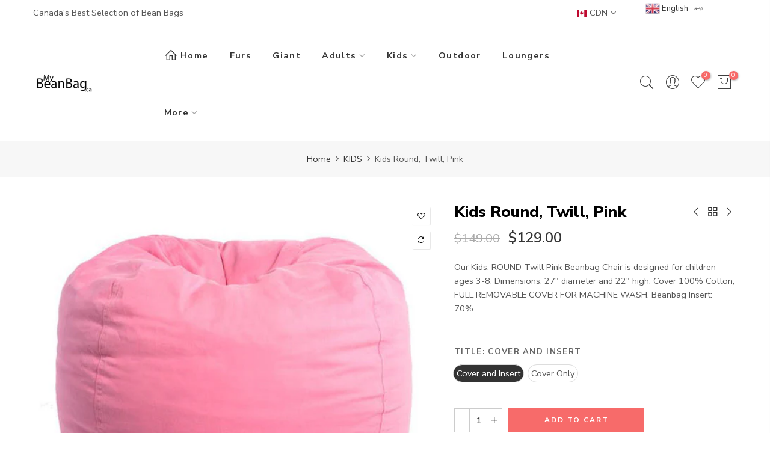

--- FILE ---
content_type: text/html; charset=utf-8
request_url: https://mybeanbag.ca/collections/kids/products/kids-round-twill-dottie-pink
body_size: 25944
content:
<!doctype html>
<html class="no-js" lang="en">
<head>






  <!-- DEVELOPED BY DIGA DESIGN -->






  <meta charset="utf-8">
  <meta name="viewport" content="width=device-width, initial-scale=1, shrink-to-fit=no, user-scalable=no">
  <meta name="theme-color" content="#f76b6a">
  <meta name="format-detection" content="telephone=no">
  <link rel="canonical" href="https://mybeanbag.ca/products/kids-round-twill-dottie-pink">
  <link rel="prefetch" as="document" href="https://mybeanbag.ca">
  <link rel="dns-prefetch" href="https://cdn.shopify.com" crossorigin>
  <link rel="preconnect" href="https://cdn.shopify.com" crossorigin>
  <link rel="preconnect" href="https://monorail-edge.shopifysvc.com"><link rel="dns-prefetch" href="https://fonts.googleapis.com" crossorigin>
    <link rel="preconnect" href="https://fonts.googleapis.com" crossorigin>
    <link rel="dns-prefetch" href="https://fonts.gstatic.com" crossorigin>
    <link rel="preconnect" href="https://fonts.gstatic.com" crossorigin><link rel="preload" as="style" href="//mybeanbag.ca/cdn/shop/t/22/assets/pre_theme.min.css?v=93693917994249105411643055576">
  <link rel="preload" as="style" href="//mybeanbag.ca/cdn/shop/t/22/assets/theme.css?enable_css_minification=1&v=163475980690521895171643055639"><title>Bean Bag Chairs for Adults Round -- Brown Twill Beanbag &ndash; My Bean Bag</title><meta name="description" content="Our Bean Bag Chairs for Adults in cotton twill, round shape. Size: 37&quot; in diameter and 27&quot; high. Cover Fabric: 100% cotton, machine wash. Beanbag Insert: 70% polyester 30% cotton with AEGIS anti-bacterial finish. Fill: 100% polystyrene."><!-- social-meta-tags.liquid --><meta name="keywords" content="Kids Round, Twill, Pink,My Bean Bag,mybeanbag.ca"/><meta name="author" content="Diga Design"><meta property="og:site_name" content="My Bean Bag">
<meta property="og:url" content="https://mybeanbag.ca/products/kids-round-twill-dottie-pink">
<meta property="og:title" content="Kids Round, Twill, Pink">
<meta property="og:type" content="og:product">
<meta property="og:description" content="Our Bean Bag Chairs for Adults in cotton twill, round shape. Size: 37&quot; in diameter and 27&quot; high. Cover Fabric: 100% cotton, machine wash. Beanbag Insert: 70% polyester 30% cotton with AEGIS anti-bacterial finish. Fill: 100% polystyrene."><meta property="product:price:amount" content="129.00">
  <meta property="product:price:amount" content="CAD"><meta property="og:image" content="http://mybeanbag.ca/cdn/shop/products/bag70_8e4b8f6b-e53e-4ccf-a9b3-e7ac94aec84e_1200x1200.jpg?v=1644944687"><meta property="og:image:secure_url" content="https://mybeanbag.ca/cdn/shop/products/bag70_8e4b8f6b-e53e-4ccf-a9b3-e7ac94aec84e_1200x1200.jpg?v=1644944687"><meta name="twitter:card" content="summary_large_image">
<meta name="twitter:title" content="Kids Round, Twill, Pink">
<meta name="twitter:description" content="Our Bean Bag Chairs for Adults in cotton twill, round shape. Size: 37&quot; in diameter and 27&quot; high. Cover Fabric: 100% cotton, machine wash. Beanbag Insert: 70% polyester 30% cotton with AEGIS anti-bacterial finish. Fill: 100% polystyrene.">
<link href="//mybeanbag.ca/cdn/shop/t/22/assets/pre_theme.min.css?v=93693917994249105411643055576" rel="stylesheet" type="text/css" media="all" /><link rel="preload" as="script" href="//mybeanbag.ca/cdn/shop/t/22/assets/lazysizes.min.js?v=69261028471810094311643055556">
<link rel="preload" as="script" href="//mybeanbag.ca/cdn/shop/t/22/assets/nt_vendor.min.js?v=63039283586479772611643055567">
<script>document.documentElement.className = document.documentElement.className.replace('no-js', 'yes-js');const t_name = "product",designMode = false,t_cartCount = 0,ThemeNameT4='elessi',ThemeNameT42='ThemeIdT4Elessi',themeIDt4 = 130370437357,ck_hostname = 'elessi-2-none',ThemeIdT4 = "true",SopEmlT4="customerservice@mybeanbag.ca",ThemePuT4 = '#purchase_codet4',t_shop_currency = "CAD", t_moneyFormat = "\u003cspan class=money\u003e${{amount}}\u003c\/span\u003e", t_cart_url = "\/cart",t_cartadd_url = "\/cart\/add",t_cartchange_url = "\/cart\/change", pr_re_url = "\/recommendations\/products"; try {var T4AgentNT = (navigator.userAgent.indexOf('Chrome-Lighthouse') == -1)}catch(err){var T4AgentNT = true} function onloadt4relcss(_this) {_this.onload=null;if(T4AgentNT){_this.rel='stylesheet'}} (function () {window.onpageshow = function() {if (performance.navigation.type === 2) {document.dispatchEvent(new CustomEvent('cart:refresh'))} }; })();
var T4stt_str = { 
  "PleaseChoosePrOptions":"Please select some product options before adding this product to your cart.", 
  "will_not_ship":"Will not ship until \u003cspan class=\"jsnt\"\u003e{{date}}\u003c\/span\u003e",
  "will_stock_after":"Will be in stock after \u003cspan class=\"jsnt\"\u003e{{date}}\u003c\/span\u003e",
  "replace_item_atc":"Replace item",
  "replace_item_pre":"Replace item",
  "added_to_cart": "Product was successfully added to your cart.",
  "view_cart": "View cart",
  "continue_shopping": "Continue Shopping",
  "save_js":"-[sale]%","bannerCountdown":"%D days %H:%M:%S",
  "prItemCountdown":"%D Days %H:%M:%S",
  "countdown_days":"days",
  "countdown_hours":"hours",
  "countdown_mins":"mins",
  "countdown_sec":"secs",
  "multiple_rates": "We found [number_of_rates] shipping rates available for [address], starting at [rate].",
  "one_rate": "We found one shipping rate available for [address].",
  "no_rates": "Sorry, we do not ship to this destination.",
  "rate_value": "[rate_title] at [rate]",
  "agree_checkout": "You must agree with the terms and conditions of sales to check out.",
  "added_text_cp":"Compare products"
};
</script>
<link rel="preload" href="//mybeanbag.ca/cdn/shop/t/22/assets/style.min.css?v=89618442910245215931643055598" as="style" onload="onloadt4relcss(this)"><link href="//mybeanbag.ca/cdn/shop/t/22/assets/theme.css?enable_css_minification=1&amp;v=163475980690521895171643055639" rel="stylesheet" type="text/css" media="all" /><link rel="preload" href="https://fonts.googleapis.com/css?family=Nunito+Sans:300,300i,400,400i,500,500i,600,600i,700,700i,800,800i&display=swap" as="style" onload="onloadt4relcss(this)"><link id="sett_clt4" rel="preload" href="//mybeanbag.ca/cdn/shop/t/22/assets/sett_cl.css?enable_css_minification=1&v=103732595745850226541643055592" as="style" onload="onloadt4relcss(this)"><link rel="preload" href="//mybeanbag.ca/cdn/shop/t/22/assets/line-awesome.min.css?v=36930450349382045261643055559" as="style" onload="onloadt4relcss(this)">
<script id="js_lzt4" src="//mybeanbag.ca/cdn/shop/t/22/assets/lazysizes.min.js?v=69261028471810094311643055556" defer="defer"></script>
<script src="//mybeanbag.ca/cdn/shop/t/22/assets/nt_vendor.min.js?v=63039283586479772611643055567" defer="defer" id="js_ntt4"
  data-theme='//mybeanbag.ca/cdn/shop/t/22/assets/nt_theme.min.js?v=26919863470222954981643055567'
  data-stt='//mybeanbag.ca/cdn/shop/t/22/assets/nt_settings.js?enable_js_minification=1&v=171496915821829117781682915173'
  data-cat='//mybeanbag.ca/cdn/shop/t/22/assets/cat.min.js?v=55297839939450407101643055523' 
  data-sw='//mybeanbag.ca/cdn/shop/t/22/assets/swatch.min.js?v=160344340852102513811643695596'
  data-prjs='//mybeanbag.ca/cdn/shop/t/22/assets/produc.min.js?v=66856717831304081821643055576' 
  data-mail='//mybeanbag.ca/cdn/shop/t/22/assets/platform_mail.min.js?v=120104920183136925081643055574'
  data-my='//mybeanbag.ca/cdn/shop/t/22/assets/my.js?v=111603181540343972631643055562' data-cusp='https://cdn.shopify.com/s/javascripts/currencies.js' data-cur='//mybeanbag.ca/cdn/shop/t/22/assets/nt_currencies.min.js?v=150676962577186337141643055564' data-mdl='//mybeanbag.ca/cdn/shop/t/22/assets/module.min.js?v=4705173922121016931643055562'
  data-map='//mybeanbag.ca/cdn/shop/t/22/assets/maplace.min.js?v=123640464312137447171643055560'
  data-time='//mybeanbag.ca/cdn/shop/t/22/assets/spacetime.min.js?v=1296'
  data-ins='//mybeanbag.ca/cdn/shop/t/22/assets/nt_instagram.min.js?v=139140391247222617321643055565'
  data-user='//mybeanbag.ca/cdn/shop/t/22/assets/interactable.min.js?v=108378901084656046741643055543'
  data-add='//s7.addthis.com/js/300/addthis_widget.js#pubid=ra-56efaa05a768bd19'
  data-klaviyo='//www.klaviyo.com/media/js/public/klaviyo_subscribe.js'
  data-font='iconKalles , fakalles , Pe-icon-7-stroke , Font Awesome 5 Free:n9'
  data-fm='Nunito Sans'
  data-spcmn='//mybeanbag.ca/cdn/shopifycloud/storefront/assets/themes_support/shopify_common-5f594365.js'
  data-cust='//mybeanbag.ca/cdn/shop/t/22/assets/customerclnt.min.js?v=3252781937110261681643055528'
  data-cusjs='none'
  data-desadm='//mybeanbag.ca/cdn/shop/t/22/assets/des_adm.min.js?v=11840897805764866731643055530'
  data-otherryv='//mybeanbag.ca/cdn/shop/t/22/assets/reviewOther.js?enable_js_minification=1&v=3813928545023403481643055592'></script><script>window.performance && window.performance.mark && window.performance.mark('shopify.content_for_header.start');</script><meta name="google-site-verification" content="ABoEok3U12GbbIsE8CbwWg5Z37F0_j613nSEq2RXtyE">
<meta id="shopify-digital-wallet" name="shopify-digital-wallet" content="/21952373/digital_wallets/dialog">
<meta name="shopify-checkout-api-token" content="d32bb90d372e06f06587bdbaa1bf7689">
<meta id="in-context-paypal-metadata" data-shop-id="21952373" data-venmo-supported="false" data-environment="production" data-locale="en_US" data-paypal-v4="true" data-currency="CAD">
<link rel="alternate" type="application/json+oembed" href="https://mybeanbag.ca/products/kids-round-twill-dottie-pink.oembed">
<script async="async" src="/checkouts/internal/preloads.js?locale=en-CA"></script>
<link rel="preconnect" href="https://shop.app" crossorigin="anonymous">
<script async="async" src="https://shop.app/checkouts/internal/preloads.js?locale=en-CA&shop_id=21952373" crossorigin="anonymous"></script>
<script id="apple-pay-shop-capabilities" type="application/json">{"shopId":21952373,"countryCode":"CA","currencyCode":"CAD","merchantCapabilities":["supports3DS"],"merchantId":"gid:\/\/shopify\/Shop\/21952373","merchantName":"My Bean Bag","requiredBillingContactFields":["postalAddress","email","phone"],"requiredShippingContactFields":["postalAddress","email","phone"],"shippingType":"shipping","supportedNetworks":["visa","masterCard","amex","discover","interac","jcb"],"total":{"type":"pending","label":"My Bean Bag","amount":"1.00"},"shopifyPaymentsEnabled":true,"supportsSubscriptions":true}</script>
<script id="shopify-features" type="application/json">{"accessToken":"d32bb90d372e06f06587bdbaa1bf7689","betas":["rich-media-storefront-analytics"],"domain":"mybeanbag.ca","predictiveSearch":true,"shopId":21952373,"locale":"en"}</script>
<script>var Shopify = Shopify || {};
Shopify.shop = "mybeanbag.myshopify.com";
Shopify.locale = "en";
Shopify.currency = {"active":"CAD","rate":"1.0"};
Shopify.country = "CA";
Shopify.theme = {"name":"Elessi 3.0.1 - HULK 25-1-'22","id":130370437357,"schema_name":"Elessi","schema_version":"3.0.1","theme_store_id":null,"role":"main"};
Shopify.theme.handle = "null";
Shopify.theme.style = {"id":null,"handle":null};
Shopify.cdnHost = "mybeanbag.ca/cdn";
Shopify.routes = Shopify.routes || {};
Shopify.routes.root = "/";</script>
<script type="module">!function(o){(o.Shopify=o.Shopify||{}).modules=!0}(window);</script>
<script>!function(o){function n(){var o=[];function n(){o.push(Array.prototype.slice.apply(arguments))}return n.q=o,n}var t=o.Shopify=o.Shopify||{};t.loadFeatures=n(),t.autoloadFeatures=n()}(window);</script>
<script>
  window.ShopifyPay = window.ShopifyPay || {};
  window.ShopifyPay.apiHost = "shop.app\/pay";
  window.ShopifyPay.redirectState = null;
</script>
<script id="shop-js-analytics" type="application/json">{"pageType":"product"}</script>
<script defer="defer" async type="module" src="//mybeanbag.ca/cdn/shopifycloud/shop-js/modules/v2/client.init-shop-cart-sync_BN7fPSNr.en.esm.js"></script>
<script defer="defer" async type="module" src="//mybeanbag.ca/cdn/shopifycloud/shop-js/modules/v2/chunk.common_Cbph3Kss.esm.js"></script>
<script defer="defer" async type="module" src="//mybeanbag.ca/cdn/shopifycloud/shop-js/modules/v2/chunk.modal_DKumMAJ1.esm.js"></script>
<script type="module">
  await import("//mybeanbag.ca/cdn/shopifycloud/shop-js/modules/v2/client.init-shop-cart-sync_BN7fPSNr.en.esm.js");
await import("//mybeanbag.ca/cdn/shopifycloud/shop-js/modules/v2/chunk.common_Cbph3Kss.esm.js");
await import("//mybeanbag.ca/cdn/shopifycloud/shop-js/modules/v2/chunk.modal_DKumMAJ1.esm.js");

  window.Shopify.SignInWithShop?.initShopCartSync?.({"fedCMEnabled":true,"windoidEnabled":true});

</script>
<script defer="defer" async type="module" src="//mybeanbag.ca/cdn/shopifycloud/shop-js/modules/v2/client.payment-terms_BxzfvcZJ.en.esm.js"></script>
<script defer="defer" async type="module" src="//mybeanbag.ca/cdn/shopifycloud/shop-js/modules/v2/chunk.common_Cbph3Kss.esm.js"></script>
<script defer="defer" async type="module" src="//mybeanbag.ca/cdn/shopifycloud/shop-js/modules/v2/chunk.modal_DKumMAJ1.esm.js"></script>
<script type="module">
  await import("//mybeanbag.ca/cdn/shopifycloud/shop-js/modules/v2/client.payment-terms_BxzfvcZJ.en.esm.js");
await import("//mybeanbag.ca/cdn/shopifycloud/shop-js/modules/v2/chunk.common_Cbph3Kss.esm.js");
await import("//mybeanbag.ca/cdn/shopifycloud/shop-js/modules/v2/chunk.modal_DKumMAJ1.esm.js");

  
</script>
<script>
  window.Shopify = window.Shopify || {};
  if (!window.Shopify.featureAssets) window.Shopify.featureAssets = {};
  window.Shopify.featureAssets['shop-js'] = {"shop-cart-sync":["modules/v2/client.shop-cart-sync_CJVUk8Jm.en.esm.js","modules/v2/chunk.common_Cbph3Kss.esm.js","modules/v2/chunk.modal_DKumMAJ1.esm.js"],"init-fed-cm":["modules/v2/client.init-fed-cm_7Fvt41F4.en.esm.js","modules/v2/chunk.common_Cbph3Kss.esm.js","modules/v2/chunk.modal_DKumMAJ1.esm.js"],"init-shop-email-lookup-coordinator":["modules/v2/client.init-shop-email-lookup-coordinator_Cc088_bR.en.esm.js","modules/v2/chunk.common_Cbph3Kss.esm.js","modules/v2/chunk.modal_DKumMAJ1.esm.js"],"init-windoid":["modules/v2/client.init-windoid_hPopwJRj.en.esm.js","modules/v2/chunk.common_Cbph3Kss.esm.js","modules/v2/chunk.modal_DKumMAJ1.esm.js"],"shop-button":["modules/v2/client.shop-button_B0jaPSNF.en.esm.js","modules/v2/chunk.common_Cbph3Kss.esm.js","modules/v2/chunk.modal_DKumMAJ1.esm.js"],"shop-cash-offers":["modules/v2/client.shop-cash-offers_DPIskqss.en.esm.js","modules/v2/chunk.common_Cbph3Kss.esm.js","modules/v2/chunk.modal_DKumMAJ1.esm.js"],"shop-toast-manager":["modules/v2/client.shop-toast-manager_CK7RT69O.en.esm.js","modules/v2/chunk.common_Cbph3Kss.esm.js","modules/v2/chunk.modal_DKumMAJ1.esm.js"],"init-shop-cart-sync":["modules/v2/client.init-shop-cart-sync_BN7fPSNr.en.esm.js","modules/v2/chunk.common_Cbph3Kss.esm.js","modules/v2/chunk.modal_DKumMAJ1.esm.js"],"init-customer-accounts-sign-up":["modules/v2/client.init-customer-accounts-sign-up_CfPf4CXf.en.esm.js","modules/v2/client.shop-login-button_DeIztwXF.en.esm.js","modules/v2/chunk.common_Cbph3Kss.esm.js","modules/v2/chunk.modal_DKumMAJ1.esm.js"],"pay-button":["modules/v2/client.pay-button_CgIwFSYN.en.esm.js","modules/v2/chunk.common_Cbph3Kss.esm.js","modules/v2/chunk.modal_DKumMAJ1.esm.js"],"init-customer-accounts":["modules/v2/client.init-customer-accounts_DQ3x16JI.en.esm.js","modules/v2/client.shop-login-button_DeIztwXF.en.esm.js","modules/v2/chunk.common_Cbph3Kss.esm.js","modules/v2/chunk.modal_DKumMAJ1.esm.js"],"avatar":["modules/v2/client.avatar_BTnouDA3.en.esm.js"],"init-shop-for-new-customer-accounts":["modules/v2/client.init-shop-for-new-customer-accounts_CsZy_esa.en.esm.js","modules/v2/client.shop-login-button_DeIztwXF.en.esm.js","modules/v2/chunk.common_Cbph3Kss.esm.js","modules/v2/chunk.modal_DKumMAJ1.esm.js"],"shop-follow-button":["modules/v2/client.shop-follow-button_BRMJjgGd.en.esm.js","modules/v2/chunk.common_Cbph3Kss.esm.js","modules/v2/chunk.modal_DKumMAJ1.esm.js"],"checkout-modal":["modules/v2/client.checkout-modal_B9Drz_yf.en.esm.js","modules/v2/chunk.common_Cbph3Kss.esm.js","modules/v2/chunk.modal_DKumMAJ1.esm.js"],"shop-login-button":["modules/v2/client.shop-login-button_DeIztwXF.en.esm.js","modules/v2/chunk.common_Cbph3Kss.esm.js","modules/v2/chunk.modal_DKumMAJ1.esm.js"],"lead-capture":["modules/v2/client.lead-capture_DXYzFM3R.en.esm.js","modules/v2/chunk.common_Cbph3Kss.esm.js","modules/v2/chunk.modal_DKumMAJ1.esm.js"],"shop-login":["modules/v2/client.shop-login_CA5pJqmO.en.esm.js","modules/v2/chunk.common_Cbph3Kss.esm.js","modules/v2/chunk.modal_DKumMAJ1.esm.js"],"payment-terms":["modules/v2/client.payment-terms_BxzfvcZJ.en.esm.js","modules/v2/chunk.common_Cbph3Kss.esm.js","modules/v2/chunk.modal_DKumMAJ1.esm.js"]};
</script>
<script>(function() {
  var isLoaded = false;
  function asyncLoad() {
    if (isLoaded) return;
    isLoaded = true;
    var urls = ["https:\/\/chimpstatic.com\/mcjs-connected\/js\/users\/cf4b6ecfdf6204fb485f0547e\/d879202e1824d199383982e70.js?shop=mybeanbag.myshopify.com","https:\/\/pandaapps.in\/apps\/languagepanda\/dist\/js\/language-pandav2.js?shop=mybeanbag.myshopify.com","https:\/\/cdn.shopify.com\/s\/files\/1\/2195\/2373\/t\/22\/assets\/pop_21952373.js?v=1692630992\u0026shop=mybeanbag.myshopify.com"];
    for (var i = 0; i < urls.length; i++) {
      var s = document.createElement('script');
      s.type = 'text/javascript';
      s.async = true;
      s.src = urls[i];
      var x = document.getElementsByTagName('script')[0];
      x.parentNode.insertBefore(s, x);
    }
  };
  if(window.attachEvent) {
    window.attachEvent('onload', asyncLoad);
  } else {
    window.addEventListener('load', asyncLoad, false);
  }
})();</script>
<script id="__st">var __st={"a":21952373,"offset":-18000,"reqid":"79ef8849-92be-4ea5-8022-8135f43d969f-1769815069","pageurl":"mybeanbag.ca\/collections\/kids\/products\/kids-round-twill-dottie-pink","u":"b078c34870b2","p":"product","rtyp":"product","rid":585273376814};</script>
<script>window.ShopifyPaypalV4VisibilityTracking = true;</script>
<script id="captcha-bootstrap">!function(){'use strict';const t='contact',e='account',n='new_comment',o=[[t,t],['blogs',n],['comments',n],[t,'customer']],c=[[e,'customer_login'],[e,'guest_login'],[e,'recover_customer_password'],[e,'create_customer']],r=t=>t.map((([t,e])=>`form[action*='/${t}']:not([data-nocaptcha='true']) input[name='form_type'][value='${e}']`)).join(','),a=t=>()=>t?[...document.querySelectorAll(t)].map((t=>t.form)):[];function s(){const t=[...o],e=r(t);return a(e)}const i='password',u='form_key',d=['recaptcha-v3-token','g-recaptcha-response','h-captcha-response',i],f=()=>{try{return window.sessionStorage}catch{return}},m='__shopify_v',_=t=>t.elements[u];function p(t,e,n=!1){try{const o=window.sessionStorage,c=JSON.parse(o.getItem(e)),{data:r}=function(t){const{data:e,action:n}=t;return t[m]||n?{data:e,action:n}:{data:t,action:n}}(c);for(const[e,n]of Object.entries(r))t.elements[e]&&(t.elements[e].value=n);n&&o.removeItem(e)}catch(o){console.error('form repopulation failed',{error:o})}}const l='form_type',E='cptcha';function T(t){t.dataset[E]=!0}const w=window,h=w.document,L='Shopify',v='ce_forms',y='captcha';let A=!1;((t,e)=>{const n=(g='f06e6c50-85a8-45c8-87d0-21a2b65856fe',I='https://cdn.shopify.com/shopifycloud/storefront-forms-hcaptcha/ce_storefront_forms_captcha_hcaptcha.v1.5.2.iife.js',D={infoText:'Protected by hCaptcha',privacyText:'Privacy',termsText:'Terms'},(t,e,n)=>{const o=w[L][v],c=o.bindForm;if(c)return c(t,g,e,D).then(n);var r;o.q.push([[t,g,e,D],n]),r=I,A||(h.body.append(Object.assign(h.createElement('script'),{id:'captcha-provider',async:!0,src:r})),A=!0)});var g,I,D;w[L]=w[L]||{},w[L][v]=w[L][v]||{},w[L][v].q=[],w[L][y]=w[L][y]||{},w[L][y].protect=function(t,e){n(t,void 0,e),T(t)},Object.freeze(w[L][y]),function(t,e,n,w,h,L){const[v,y,A,g]=function(t,e,n){const i=e?o:[],u=t?c:[],d=[...i,...u],f=r(d),m=r(i),_=r(d.filter((([t,e])=>n.includes(e))));return[a(f),a(m),a(_),s()]}(w,h,L),I=t=>{const e=t.target;return e instanceof HTMLFormElement?e:e&&e.form},D=t=>v().includes(t);t.addEventListener('submit',(t=>{const e=I(t);if(!e)return;const n=D(e)&&!e.dataset.hcaptchaBound&&!e.dataset.recaptchaBound,o=_(e),c=g().includes(e)&&(!o||!o.value);(n||c)&&t.preventDefault(),c&&!n&&(function(t){try{if(!f())return;!function(t){const e=f();if(!e)return;const n=_(t);if(!n)return;const o=n.value;o&&e.removeItem(o)}(t);const e=Array.from(Array(32),(()=>Math.random().toString(36)[2])).join('');!function(t,e){_(t)||t.append(Object.assign(document.createElement('input'),{type:'hidden',name:u})),t.elements[u].value=e}(t,e),function(t,e){const n=f();if(!n)return;const o=[...t.querySelectorAll(`input[type='${i}']`)].map((({name:t})=>t)),c=[...d,...o],r={};for(const[a,s]of new FormData(t).entries())c.includes(a)||(r[a]=s);n.setItem(e,JSON.stringify({[m]:1,action:t.action,data:r}))}(t,e)}catch(e){console.error('failed to persist form',e)}}(e),e.submit())}));const S=(t,e)=>{t&&!t.dataset[E]&&(n(t,e.some((e=>e===t))),T(t))};for(const o of['focusin','change'])t.addEventListener(o,(t=>{const e=I(t);D(e)&&S(e,y())}));const B=e.get('form_key'),M=e.get(l),P=B&&M;t.addEventListener('DOMContentLoaded',(()=>{const t=y();if(P)for(const e of t)e.elements[l].value===M&&p(e,B);[...new Set([...A(),...v().filter((t=>'true'===t.dataset.shopifyCaptcha))])].forEach((e=>S(e,t)))}))}(h,new URLSearchParams(w.location.search),n,t,e,['guest_login'])})(!0,!0)}();</script>
<script integrity="sha256-4kQ18oKyAcykRKYeNunJcIwy7WH5gtpwJnB7kiuLZ1E=" data-source-attribution="shopify.loadfeatures" defer="defer" src="//mybeanbag.ca/cdn/shopifycloud/storefront/assets/storefront/load_feature-a0a9edcb.js" crossorigin="anonymous"></script>
<script crossorigin="anonymous" defer="defer" src="//mybeanbag.ca/cdn/shopifycloud/storefront/assets/shopify_pay/storefront-65b4c6d7.js?v=20250812"></script>
<script data-source-attribution="shopify.dynamic_checkout.dynamic.init">var Shopify=Shopify||{};Shopify.PaymentButton=Shopify.PaymentButton||{isStorefrontPortableWallets:!0,init:function(){window.Shopify.PaymentButton.init=function(){};var t=document.createElement("script");t.src="https://mybeanbag.ca/cdn/shopifycloud/portable-wallets/latest/portable-wallets.en.js",t.type="module",document.head.appendChild(t)}};
</script>
<script data-source-attribution="shopify.dynamic_checkout.buyer_consent">
  function portableWalletsHideBuyerConsent(e){var t=document.getElementById("shopify-buyer-consent"),n=document.getElementById("shopify-subscription-policy-button");t&&n&&(t.classList.add("hidden"),t.setAttribute("aria-hidden","true"),n.removeEventListener("click",e))}function portableWalletsShowBuyerConsent(e){var t=document.getElementById("shopify-buyer-consent"),n=document.getElementById("shopify-subscription-policy-button");t&&n&&(t.classList.remove("hidden"),t.removeAttribute("aria-hidden"),n.addEventListener("click",e))}window.Shopify?.PaymentButton&&(window.Shopify.PaymentButton.hideBuyerConsent=portableWalletsHideBuyerConsent,window.Shopify.PaymentButton.showBuyerConsent=portableWalletsShowBuyerConsent);
</script>
<script data-source-attribution="shopify.dynamic_checkout.cart.bootstrap">document.addEventListener("DOMContentLoaded",(function(){function t(){return document.querySelector("shopify-accelerated-checkout-cart, shopify-accelerated-checkout")}if(t())Shopify.PaymentButton.init();else{new MutationObserver((function(e,n){t()&&(Shopify.PaymentButton.init(),n.disconnect())})).observe(document.body,{childList:!0,subtree:!0})}}));
</script>
<link id="shopify-accelerated-checkout-styles" rel="stylesheet" media="screen" href="https://mybeanbag.ca/cdn/shopifycloud/portable-wallets/latest/accelerated-checkout-backwards-compat.css" crossorigin="anonymous">
<style id="shopify-accelerated-checkout-cart">
        #shopify-buyer-consent {
  margin-top: 1em;
  display: inline-block;
  width: 100%;
}

#shopify-buyer-consent.hidden {
  display: none;
}

#shopify-subscription-policy-button {
  background: none;
  border: none;
  padding: 0;
  text-decoration: underline;
  font-size: inherit;
  cursor: pointer;
}

#shopify-subscription-policy-button::before {
  box-shadow: none;
}

      </style>

<script>window.performance && window.performance.mark && window.performance.mark('shopify.content_for_header.end');</script>
<script>window.is_hulkpo_installed=true</script>

<!-- Start of  Zendesk Widget script -->
<script id="ze-snippet" src="https://static.zdassets.com/ekr/snippet.js?key=445f85d3-88ff-41c2-b270-942712c4692a"> </script>
<!-- End of  Zendesk Widget script -->


  
   <!-- Country Popup - START (Cmos) -->
  
  <style>
    /* Styles for the modal */
    .modal {
      display: none; /* Hidden by default */
      position: fixed; /* Stay in place */
      z-index: 1; /* Sit on top */
      left: 0;
      top: 0;
      width: 100%; /* Full width */
      height: 100%; /* Full height */
      overflow: auto; /* Enable scroll if needed */
      background-color: rgba(0, 0, 0, 0.4); /* Black with transparency */
      z-index: 9999;
    }

    /* Modal content */
    .modal-content {
      background-color: #fefefe;
      margin: 10% auto; /* 10% from the top and centered */
      padding: 20px;
      border-radius: 10px; /* Rounded corners */
      width: 80%; /* Adjust width */
      max-width: 600px;
    }

    /* Close button */
    .close {
      color: #aaa;
      float: right;
      font-size: 28px;
      font-weight: bold;
    }

    .close:hover,
    .close:focus {
      color: black;
      text-decoration: none;
      cursor: pointer;
    }

    /* Flags */
    .flags-container {
      display: flex;
      justify-content: space-between;
    }

    .flag {
      width: 40%;
      text-align: center;
    }

    .flag a {
      text-decoration: none;
      color: #333;
      font-size: 18px;
      font-family: Arial, sans-serif;
      display: block;
      margin-top: 10px;
    }

    .flag a:hover {
      color: #f00;
      font-weight: bold;
    }

    .flag img {
      width: 100%;
      height: auto;
    }
  </style>
   <!-- Country Popup - END (Cmos) -->


  <!-- Google tag (gtag.js) -->
<script async src="https://www.googletagmanager.com/gtag/js?id=G-KQZSME3M6M"></script>
<script>
  window.dataLayer = window.dataLayer || [];
  function gtag(){dataLayer.push(arguments);}
  gtag('js', new Date());

  gtag('config', 'G-KQZSME3M6M');
</script>
  

<script type="text/javascript">
  window.Pop = window.Pop || {};
  window.Pop.common = window.Pop.common || {};
  window.Pop.common.shop = {
    permanent_domain: 'mybeanbag.myshopify.com',
    currency: "CAD",
    money_format: "\u003cspan class=money\u003e${{amount}}\u003c\/span\u003e",
    id: 21952373
  };
  

  window.Pop.common.template = 'product';
  window.Pop.common.cart = {};
  window.Pop.common.vapid_public_key = "BJuXCmrtTK335SuczdNVYrGVtP_WXn4jImChm49st7K7z7e8gxSZUKk4DhUpk8j2Xpiw5G4-ylNbMKLlKkUEU98=";
  window.Pop.global_config = {"asset_urls":{"loy":{},"rev":{},"pu":{"init_js":null},"widgets":{"init_js":"https:\/\/cdn.shopify.com\/s\/files\/1\/0194\/1736\/6592\/t\/1\/assets\/ba_widget_init.js?v=1743185715","modal_js":"https:\/\/cdn.shopify.com\/s\/files\/1\/0194\/1736\/6592\/t\/1\/assets\/ba_widget_modal.js?v=1728041538","modal_css":"https:\/\/cdn.shopify.com\/s\/files\/1\/0194\/1736\/6592\/t\/1\/assets\/ba_widget_modal.css?v=1654723622"},"forms":{},"global":{"helper_js":"https:\/\/cdn.shopify.com\/s\/files\/1\/0194\/1736\/6592\/t\/1\/assets\/ba_pop_tracking.js?v=1704919189"}},"proxy_paths":{"pop":"\/apps\/ba-pop","app_metrics":"\/apps\/ba-pop\/app_metrics","push_subscription":"\/apps\/ba-pop\/push"},"aat":["pop"],"pv":false,"sts":false,"bam":true,"batc":true,"base_money_format":"\u003cspan class=money\u003e${{amount}}\u003c\/span\u003e","online_store_version":1,"loy_js_api_enabled":false,"shop":{"id":21952373,"name":"My Bean Bag","domain":"mybeanbag.ca"}};
  window.Pop.widgets_config = {"id":108803,"active":true,"frequency_limit_amount":135,"frequency_limit_time_unit":"days","background_image":{"position":"none","widget_background_preview_url":""},"initial_state":{"body":"Take $20 OFF Any Beanbag! \r\nSit Better Spend Less. \r\nFree Shipping.. \r\nEnding Soon Use code MYBEANBAG20\r\nDuring Checkout.","title":"Hurry up offer ending soon!!","cta_text":"Claim Discount","show_email":"true","action_text":"Saving...","footer_text":"","dismiss_text":"mybeanbag.ca","email_placeholder":"Email Address","phone_placeholder":"Phone Number"},"success_state":{"body":"The best gifts come in big boxes!!!  SALES  TODAY ONLY!! It will be your new favourite. ❤ FREE SHIPPING!!Thanks for subscribing. Copy your discount code and apply to your order. ","title":"Discount Unlocked 🎉","cta_text":"Continue shopping","cta_action":"open_url","redirect_url":"https:\/\/mybeanbag.ca\/","open_url_new_tab":"false"},"closed_state":{"action":"close_widget","font_size":"20","action_text":"GET 10% OFF","display_offset":"300","display_position":"left"},"error_state":{"submit_error":"Sorry, please try again later","invalid_email":"Please enter valid email address!","error_subscribing":"Error subscribing, try again later","already_registered":"You have already registered","invalid_phone_number":"Please enter valid phone number!"},"trigger":{"action":"on_timer","delay_in_seconds":"3"},"colors":{"link_color":"#4FC3F7","sticky_bar_bg":"#C62828","cta_font_color":"#fff","body_font_color":"#000","sticky_bar_text":"#fff","background_color":"#fff","error_text_color":"#ff2626","title_font_color":"#000","footer_font_color":"#bbb","dismiss_font_color":"#bbb","cta_background_color":"#000","sticky_coupon_bar_bg":"#286ef8","error_text_background":"","sticky_coupon_bar_text":"#fff"},"sticky_coupon_bar":{"enabled":"false","message":"Don't forget to use your code"},"display_style":{"font":"Arial","size":"regular","align":"center"},"dismissable":true,"has_background":false,"opt_in_channels":["email"],"rules":[],"widget_css":".powered_by_rivo{\n  display: block;\n}\n.ba_widget_main_design {\n  background: #fff;\n}\n.ba_widget_content{text-align: center}\n.ba_widget_parent{\n  font-family: Arial;\n}\n.ba_widget_parent.background{\n}\n.ba_widget_left_content{\n}\n.ba_widget_right_content{\n}\n#ba_widget_cta_button:disabled{\n  background: #000cc;\n}\n#ba_widget_cta_button{\n  background: #000;\n  color: #fff;\n}\n#ba_widget_cta_button:after {\n  background: #000e0;\n}\n.ba_initial_state_title, .ba_success_state_title{\n  color: #000;\n}\n.ba_initial_state_body, .ba_success_state_body{\n  color: #000;\n}\n.ba_initial_state_dismiss_text{\n  color: #bbb;\n}\n.ba_initial_state_footer_text, .ba_initial_state_sms_agreement{\n  color: #bbb;\n}\n.ba_widget_error{\n  color: #ff2626;\n  background: ;\n}\n.ba_link_color{\n  color: #4FC3F7;\n}\n","custom_css":null,"logo":null};
</script>


<script type="text/javascript">
  

  (function() {
    //Global snippet for Email Popups
    //this is updated automatically - do not edit manually.
    document.addEventListener('DOMContentLoaded', function() {
      function loadScript(src, defer, done) {
        var js = document.createElement('script');
        js.src = src;
        js.defer = defer;
        js.onload = function(){done();};
        js.onerror = function(){
          done(new Error('Failed to load script ' + src));
        };
        document.head.appendChild(js);
      }

      function browserSupportsAllFeatures() {
        return window.Promise && window.fetch && window.Symbol;
      }

      if (browserSupportsAllFeatures()) {
        main();
      } else {
        loadScript('https://cdnjs.cloudflare.com/polyfill/v3/polyfill.min.js?features=Promise,fetch', true, main);
      }

      function loadAppScripts(){
        const popAppEmbedEnabled = document.getElementById("pop-app-embed-init");

        if (window.Pop.global_config.aat.includes("pop") && !popAppEmbedEnabled){
          loadScript(window.Pop.global_config.asset_urls.widgets.init_js, true, function(){});
        }
      }

      function main(err) {
        loadScript(window.Pop.global_config.asset_urls.global.helper_js, false, loadAppScripts);
      }
    });
  })();
</script>

<!-- BEGIN app block: shopify://apps/hulk-product-options/blocks/app-embed/380168ef-9475-4244-a291-f66b189208b5 --><!-- BEGIN app snippet: hulkapps_product_options --><script>
    
        window.hulkapps = {
        shop_slug: "mybeanbag",
        store_id: "mybeanbag.myshopify.com",
        money_format: "<span class=money>${{amount}}</span>",
        cart: null,
        product: null,
        product_collections: null,
        product_variants: null,
        is_volume_discount: null,
        is_product_option: true,
        product_id: null,
        page_type: null,
        po_url: "https://productoption.hulkapps.com",
        po_proxy_url: "https://mybeanbag.ca",
        vd_url: "https://volumediscount.hulkapps.com",
        customer: null,
        hulkapps_extension_js: true

    }
    window.is_hulkpo_installed=true
    

      window.hulkapps.page_type = "cart";
      window.hulkapps.cart = {"note":null,"attributes":{},"original_total_price":0,"total_price":0,"total_discount":0,"total_weight":0.0,"item_count":0,"items":[],"requires_shipping":false,"currency":"CAD","items_subtotal_price":0,"cart_level_discount_applications":[],"checkout_charge_amount":0}
      if (typeof window.hulkapps.cart.items == "object") {
        for (var i=0; i<window.hulkapps.cart.items.length; i++) {
          ["sku", "grams", "vendor", "url", "image", "handle", "requires_shipping", "product_type", "product_description"].map(function(a) {
            delete window.hulkapps.cart.items[i][a]
          })
        }
      }
      window.hulkapps.cart_collections = {}
      

    
      window.hulkapps.page_type = "product"
      window.hulkapps.product_id = "585273376814";
      window.hulkapps.product = {"id":585273376814,"title":"Kids Round, Twill, Pink","handle":"kids-round-twill-dottie-pink","description":"\u003cp\u003eOur Kids, ROUND Twill Pink Beanbag Chair is designed for children ages 3-8. Dimensions: 27\" diameter and 22\" high. Cover 100% Cotton, FULL REMOVABLE COVER FOR MACHINE WASH. Beanbag Insert: 70% polyester, 30% cotton with AEGIS anti-bacterial finish. Fill: 100% polystyrene. Multiple Colors.\u003c\/p\u003e","published_at":"2022-02-15T12:07:37-05:00","created_at":"2018-04-04T06:00:35-04:00","vendor":"Kids","type":"Kids Round","tags":["Dottie Pink beanbag","Embroidery","kids round","kids round dottie pink","kids round polka dots","Twill Beanbag"],"price":6900,"price_min":6900,"price_max":12900,"available":true,"price_varies":true,"compare_at_price":6900,"compare_at_price_min":6900,"compare_at_price_max":14900,"compare_at_price_varies":true,"variants":[{"id":40312100847792,"title":"Cover and Insert","option1":"Cover and Insert","option2":null,"option3":null,"sku":"D-01-PNK-DOT","requires_shipping":true,"taxable":true,"featured_image":null,"available":true,"name":"Kids Round, Twill, Pink - Cover and Insert","public_title":"Cover and Insert","options":["Cover and Insert"],"price":12900,"weight":5897,"compare_at_price":14900,"inventory_quantity":30,"inventory_management":"shopify","inventory_policy":"deny","barcode":"","requires_selling_plan":false,"selling_plan_allocations":[]},{"id":40312100880560,"title":"Cover Only","option1":"Cover Only","option2":null,"option3":null,"sku":"D-01-PNK-DOT-CVR","requires_shipping":true,"taxable":true,"featured_image":null,"available":true,"name":"Kids Round, Twill, Pink - Cover Only","public_title":"Cover Only","options":["Cover Only"],"price":6900,"weight":5897,"compare_at_price":6900,"inventory_quantity":30,"inventory_management":"shopify","inventory_policy":"deny","barcode":"","requires_selling_plan":false,"selling_plan_allocations":[]}],"images":["\/\/mybeanbag.ca\/cdn\/shop\/products\/bag70_8e4b8f6b-e53e-4ccf-a9b3-e7ac94aec84e.jpg?v=1644944687"],"featured_image":"\/\/mybeanbag.ca\/cdn\/shop\/products\/bag70_8e4b8f6b-e53e-4ccf-a9b3-e7ac94aec84e.jpg?v=1644944687","options":["Title"],"media":[{"alt":null,"id":29185807384813,"position":1,"preview_image":{"aspect_ratio":1.0,"height":570,"width":570,"src":"\/\/mybeanbag.ca\/cdn\/shop\/products\/bag70_8e4b8f6b-e53e-4ccf-a9b3-e7ac94aec84e.jpg?v=1644944687"},"aspect_ratio":1.0,"height":570,"media_type":"image","src":"\/\/mybeanbag.ca\/cdn\/shop\/products\/bag70_8e4b8f6b-e53e-4ccf-a9b3-e7ac94aec84e.jpg?v=1644944687","width":570}],"requires_selling_plan":false,"selling_plan_groups":[],"content":"\u003cp\u003eOur Kids, ROUND Twill Pink Beanbag Chair is designed for children ages 3-8. Dimensions: 27\" diameter and 22\" high. Cover 100% Cotton, FULL REMOVABLE COVER FOR MACHINE WASH. Beanbag Insert: 70% polyester, 30% cotton with AEGIS anti-bacterial finish. Fill: 100% polystyrene. Multiple Colors.\u003c\/p\u003e"}

      window.hulkapps.product_collection = []
      
        window.hulkapps.product_collection.push(164110762030)
      
        window.hulkapps.product_collection.push(442984852)
      
        window.hulkapps.product_collection.push(442999508)
      

      window.hulkapps.product_variant = []
      
        window.hulkapps.product_variant.push(40312100847792)
      
        window.hulkapps.product_variant.push(40312100880560)
      

      window.hulkapps.product_collections = window.hulkapps.product_collection.toString();
      window.hulkapps.product_variants = window.hulkapps.product_variant.toString();

    

</script>

<!-- END app snippet --><!-- END app block --><script src="https://cdn.shopify.com/extensions/1aff304a-11ec-47a0-aee1-7f4ae56792d4/tydal-popups-email-pop-ups-4/assets/pop-app-embed.js" type="text/javascript" defer="defer"></script>
<script src="https://cdn.shopify.com/extensions/019bfe0f-96b2-7808-bdb5-a9d9753cdc9c/productoption-175/assets/hulkcode.js" type="text/javascript" defer="defer"></script>
<link href="https://cdn.shopify.com/extensions/019bfe0f-96b2-7808-bdb5-a9d9753cdc9c/productoption-175/assets/hulkcode.css" rel="stylesheet" type="text/css" media="all">
<link href="https://monorail-edge.shopifysvc.com" rel="dns-prefetch">
<script>(function(){if ("sendBeacon" in navigator && "performance" in window) {try {var session_token_from_headers = performance.getEntriesByType('navigation')[0].serverTiming.find(x => x.name == '_s').description;} catch {var session_token_from_headers = undefined;}var session_cookie_matches = document.cookie.match(/_shopify_s=([^;]*)/);var session_token_from_cookie = session_cookie_matches && session_cookie_matches.length === 2 ? session_cookie_matches[1] : "";var session_token = session_token_from_headers || session_token_from_cookie || "";function handle_abandonment_event(e) {var entries = performance.getEntries().filter(function(entry) {return /monorail-edge.shopifysvc.com/.test(entry.name);});if (!window.abandonment_tracked && entries.length === 0) {window.abandonment_tracked = true;var currentMs = Date.now();var navigation_start = performance.timing.navigationStart;var payload = {shop_id: 21952373,url: window.location.href,navigation_start,duration: currentMs - navigation_start,session_token,page_type: "product"};window.navigator.sendBeacon("https://monorail-edge.shopifysvc.com/v1/produce", JSON.stringify({schema_id: "online_store_buyer_site_abandonment/1.1",payload: payload,metadata: {event_created_at_ms: currentMs,event_sent_at_ms: currentMs}}));}}window.addEventListener('pagehide', handle_abandonment_event);}}());</script>
<script id="web-pixels-manager-setup">(function e(e,d,r,n,o){if(void 0===o&&(o={}),!Boolean(null===(a=null===(i=window.Shopify)||void 0===i?void 0:i.analytics)||void 0===a?void 0:a.replayQueue)){var i,a;window.Shopify=window.Shopify||{};var t=window.Shopify;t.analytics=t.analytics||{};var s=t.analytics;s.replayQueue=[],s.publish=function(e,d,r){return s.replayQueue.push([e,d,r]),!0};try{self.performance.mark("wpm:start")}catch(e){}var l=function(){var e={modern:/Edge?\/(1{2}[4-9]|1[2-9]\d|[2-9]\d{2}|\d{4,})\.\d+(\.\d+|)|Firefox\/(1{2}[4-9]|1[2-9]\d|[2-9]\d{2}|\d{4,})\.\d+(\.\d+|)|Chrom(ium|e)\/(9{2}|\d{3,})\.\d+(\.\d+|)|(Maci|X1{2}).+ Version\/(15\.\d+|(1[6-9]|[2-9]\d|\d{3,})\.\d+)([,.]\d+|)( \(\w+\)|)( Mobile\/\w+|) Safari\/|Chrome.+OPR\/(9{2}|\d{3,})\.\d+\.\d+|(CPU[ +]OS|iPhone[ +]OS|CPU[ +]iPhone|CPU IPhone OS|CPU iPad OS)[ +]+(15[._]\d+|(1[6-9]|[2-9]\d|\d{3,})[._]\d+)([._]\d+|)|Android:?[ /-](13[3-9]|1[4-9]\d|[2-9]\d{2}|\d{4,})(\.\d+|)(\.\d+|)|Android.+Firefox\/(13[5-9]|1[4-9]\d|[2-9]\d{2}|\d{4,})\.\d+(\.\d+|)|Android.+Chrom(ium|e)\/(13[3-9]|1[4-9]\d|[2-9]\d{2}|\d{4,})\.\d+(\.\d+|)|SamsungBrowser\/([2-9]\d|\d{3,})\.\d+/,legacy:/Edge?\/(1[6-9]|[2-9]\d|\d{3,})\.\d+(\.\d+|)|Firefox\/(5[4-9]|[6-9]\d|\d{3,})\.\d+(\.\d+|)|Chrom(ium|e)\/(5[1-9]|[6-9]\d|\d{3,})\.\d+(\.\d+|)([\d.]+$|.*Safari\/(?![\d.]+ Edge\/[\d.]+$))|(Maci|X1{2}).+ Version\/(10\.\d+|(1[1-9]|[2-9]\d|\d{3,})\.\d+)([,.]\d+|)( \(\w+\)|)( Mobile\/\w+|) Safari\/|Chrome.+OPR\/(3[89]|[4-9]\d|\d{3,})\.\d+\.\d+|(CPU[ +]OS|iPhone[ +]OS|CPU[ +]iPhone|CPU IPhone OS|CPU iPad OS)[ +]+(10[._]\d+|(1[1-9]|[2-9]\d|\d{3,})[._]\d+)([._]\d+|)|Android:?[ /-](13[3-9]|1[4-9]\d|[2-9]\d{2}|\d{4,})(\.\d+|)(\.\d+|)|Mobile Safari.+OPR\/([89]\d|\d{3,})\.\d+\.\d+|Android.+Firefox\/(13[5-9]|1[4-9]\d|[2-9]\d{2}|\d{4,})\.\d+(\.\d+|)|Android.+Chrom(ium|e)\/(13[3-9]|1[4-9]\d|[2-9]\d{2}|\d{4,})\.\d+(\.\d+|)|Android.+(UC? ?Browser|UCWEB|U3)[ /]?(15\.([5-9]|\d{2,})|(1[6-9]|[2-9]\d|\d{3,})\.\d+)\.\d+|SamsungBrowser\/(5\.\d+|([6-9]|\d{2,})\.\d+)|Android.+MQ{2}Browser\/(14(\.(9|\d{2,})|)|(1[5-9]|[2-9]\d|\d{3,})(\.\d+|))(\.\d+|)|K[Aa][Ii]OS\/(3\.\d+|([4-9]|\d{2,})\.\d+)(\.\d+|)/},d=e.modern,r=e.legacy,n=navigator.userAgent;return n.match(d)?"modern":n.match(r)?"legacy":"unknown"}(),u="modern"===l?"modern":"legacy",c=(null!=n?n:{modern:"",legacy:""})[u],f=function(e){return[e.baseUrl,"/wpm","/b",e.hashVersion,"modern"===e.buildTarget?"m":"l",".js"].join("")}({baseUrl:d,hashVersion:r,buildTarget:u}),m=function(e){var d=e.version,r=e.bundleTarget,n=e.surface,o=e.pageUrl,i=e.monorailEndpoint;return{emit:function(e){var a=e.status,t=e.errorMsg,s=(new Date).getTime(),l=JSON.stringify({metadata:{event_sent_at_ms:s},events:[{schema_id:"web_pixels_manager_load/3.1",payload:{version:d,bundle_target:r,page_url:o,status:a,surface:n,error_msg:t},metadata:{event_created_at_ms:s}}]});if(!i)return console&&console.warn&&console.warn("[Web Pixels Manager] No Monorail endpoint provided, skipping logging."),!1;try{return self.navigator.sendBeacon.bind(self.navigator)(i,l)}catch(e){}var u=new XMLHttpRequest;try{return u.open("POST",i,!0),u.setRequestHeader("Content-Type","text/plain"),u.send(l),!0}catch(e){return console&&console.warn&&console.warn("[Web Pixels Manager] Got an unhandled error while logging to Monorail."),!1}}}}({version:r,bundleTarget:l,surface:e.surface,pageUrl:self.location.href,monorailEndpoint:e.monorailEndpoint});try{o.browserTarget=l,function(e){var d=e.src,r=e.async,n=void 0===r||r,o=e.onload,i=e.onerror,a=e.sri,t=e.scriptDataAttributes,s=void 0===t?{}:t,l=document.createElement("script"),u=document.querySelector("head"),c=document.querySelector("body");if(l.async=n,l.src=d,a&&(l.integrity=a,l.crossOrigin="anonymous"),s)for(var f in s)if(Object.prototype.hasOwnProperty.call(s,f))try{l.dataset[f]=s[f]}catch(e){}if(o&&l.addEventListener("load",o),i&&l.addEventListener("error",i),u)u.appendChild(l);else{if(!c)throw new Error("Did not find a head or body element to append the script");c.appendChild(l)}}({src:f,async:!0,onload:function(){if(!function(){var e,d;return Boolean(null===(d=null===(e=window.Shopify)||void 0===e?void 0:e.analytics)||void 0===d?void 0:d.initialized)}()){var d=window.webPixelsManager.init(e)||void 0;if(d){var r=window.Shopify.analytics;r.replayQueue.forEach((function(e){var r=e[0],n=e[1],o=e[2];d.publishCustomEvent(r,n,o)})),r.replayQueue=[],r.publish=d.publishCustomEvent,r.visitor=d.visitor,r.initialized=!0}}},onerror:function(){return m.emit({status:"failed",errorMsg:"".concat(f," has failed to load")})},sri:function(e){var d=/^sha384-[A-Za-z0-9+/=]+$/;return"string"==typeof e&&d.test(e)}(c)?c:"",scriptDataAttributes:o}),m.emit({status:"loading"})}catch(e){m.emit({status:"failed",errorMsg:(null==e?void 0:e.message)||"Unknown error"})}}})({shopId: 21952373,storefrontBaseUrl: "https://mybeanbag.ca",extensionsBaseUrl: "https://extensions.shopifycdn.com/cdn/shopifycloud/web-pixels-manager",monorailEndpoint: "https://monorail-edge.shopifysvc.com/unstable/produce_batch",surface: "storefront-renderer",enabledBetaFlags: ["2dca8a86"],webPixelsConfigList: [{"id":"509935853","configuration":"{\"config\":\"{\\\"pixel_id\\\":\\\"G-GY1BKZ61HG\\\",\\\"target_country\\\":\\\"CA\\\",\\\"gtag_events\\\":[{\\\"type\\\":\\\"search\\\",\\\"action_label\\\":\\\"G-GY1BKZ61HG\\\"},{\\\"type\\\":\\\"begin_checkout\\\",\\\"action_label\\\":\\\"G-GY1BKZ61HG\\\"},{\\\"type\\\":\\\"view_item\\\",\\\"action_label\\\":[\\\"G-GY1BKZ61HG\\\",\\\"MC-39CM0RNYG5\\\"]},{\\\"type\\\":\\\"purchase\\\",\\\"action_label\\\":[\\\"G-GY1BKZ61HG\\\",\\\"MC-39CM0RNYG5\\\"]},{\\\"type\\\":\\\"page_view\\\",\\\"action_label\\\":[\\\"G-GY1BKZ61HG\\\",\\\"MC-39CM0RNYG5\\\"]},{\\\"type\\\":\\\"add_payment_info\\\",\\\"action_label\\\":\\\"G-GY1BKZ61HG\\\"},{\\\"type\\\":\\\"add_to_cart\\\",\\\"action_label\\\":\\\"G-GY1BKZ61HG\\\"}],\\\"enable_monitoring_mode\\\":false}\"}","eventPayloadVersion":"v1","runtimeContext":"OPEN","scriptVersion":"b2a88bafab3e21179ed38636efcd8a93","type":"APP","apiClientId":1780363,"privacyPurposes":[],"dataSharingAdjustments":{"protectedCustomerApprovalScopes":["read_customer_address","read_customer_email","read_customer_name","read_customer_personal_data","read_customer_phone"]}},{"id":"62161133","eventPayloadVersion":"v1","runtimeContext":"LAX","scriptVersion":"1","type":"CUSTOM","privacyPurposes":["MARKETING"],"name":"Meta pixel (migrated)"},{"id":"shopify-app-pixel","configuration":"{}","eventPayloadVersion":"v1","runtimeContext":"STRICT","scriptVersion":"0450","apiClientId":"shopify-pixel","type":"APP","privacyPurposes":["ANALYTICS","MARKETING"]},{"id":"shopify-custom-pixel","eventPayloadVersion":"v1","runtimeContext":"LAX","scriptVersion":"0450","apiClientId":"shopify-pixel","type":"CUSTOM","privacyPurposes":["ANALYTICS","MARKETING"]}],isMerchantRequest: false,initData: {"shop":{"name":"My Bean Bag","paymentSettings":{"currencyCode":"CAD"},"myshopifyDomain":"mybeanbag.myshopify.com","countryCode":"CA","storefrontUrl":"https:\/\/mybeanbag.ca"},"customer":null,"cart":null,"checkout":null,"productVariants":[{"price":{"amount":129.0,"currencyCode":"CAD"},"product":{"title":"Kids Round, Twill, Pink","vendor":"Kids","id":"585273376814","untranslatedTitle":"Kids Round, Twill, Pink","url":"\/products\/kids-round-twill-dottie-pink","type":"Kids Round"},"id":"40312100847792","image":{"src":"\/\/mybeanbag.ca\/cdn\/shop\/products\/bag70_8e4b8f6b-e53e-4ccf-a9b3-e7ac94aec84e.jpg?v=1644944687"},"sku":"D-01-PNK-DOT","title":"Cover and Insert","untranslatedTitle":"Cover and Insert"},{"price":{"amount":69.0,"currencyCode":"CAD"},"product":{"title":"Kids Round, Twill, Pink","vendor":"Kids","id":"585273376814","untranslatedTitle":"Kids Round, Twill, Pink","url":"\/products\/kids-round-twill-dottie-pink","type":"Kids Round"},"id":"40312100880560","image":{"src":"\/\/mybeanbag.ca\/cdn\/shop\/products\/bag70_8e4b8f6b-e53e-4ccf-a9b3-e7ac94aec84e.jpg?v=1644944687"},"sku":"D-01-PNK-DOT-CVR","title":"Cover Only","untranslatedTitle":"Cover Only"}],"purchasingCompany":null},},"https://mybeanbag.ca/cdn","1d2a099fw23dfb22ep557258f5m7a2edbae",{"modern":"","legacy":""},{"shopId":"21952373","storefrontBaseUrl":"https:\/\/mybeanbag.ca","extensionBaseUrl":"https:\/\/extensions.shopifycdn.com\/cdn\/shopifycloud\/web-pixels-manager","surface":"storefront-renderer","enabledBetaFlags":"[\"2dca8a86\"]","isMerchantRequest":"false","hashVersion":"1d2a099fw23dfb22ep557258f5m7a2edbae","publish":"custom","events":"[[\"page_viewed\",{}],[\"product_viewed\",{\"productVariant\":{\"price\":{\"amount\":129.0,\"currencyCode\":\"CAD\"},\"product\":{\"title\":\"Kids Round, Twill, Pink\",\"vendor\":\"Kids\",\"id\":\"585273376814\",\"untranslatedTitle\":\"Kids Round, Twill, Pink\",\"url\":\"\/products\/kids-round-twill-dottie-pink\",\"type\":\"Kids Round\"},\"id\":\"40312100847792\",\"image\":{\"src\":\"\/\/mybeanbag.ca\/cdn\/shop\/products\/bag70_8e4b8f6b-e53e-4ccf-a9b3-e7ac94aec84e.jpg?v=1644944687\"},\"sku\":\"D-01-PNK-DOT\",\"title\":\"Cover and Insert\",\"untranslatedTitle\":\"Cover and Insert\"}}]]"});</script><script>
  window.ShopifyAnalytics = window.ShopifyAnalytics || {};
  window.ShopifyAnalytics.meta = window.ShopifyAnalytics.meta || {};
  window.ShopifyAnalytics.meta.currency = 'CAD';
  var meta = {"product":{"id":585273376814,"gid":"gid:\/\/shopify\/Product\/585273376814","vendor":"Kids","type":"Kids Round","handle":"kids-round-twill-dottie-pink","variants":[{"id":40312100847792,"price":12900,"name":"Kids Round, Twill, Pink - Cover and Insert","public_title":"Cover and Insert","sku":"D-01-PNK-DOT"},{"id":40312100880560,"price":6900,"name":"Kids Round, Twill, Pink - Cover Only","public_title":"Cover Only","sku":"D-01-PNK-DOT-CVR"}],"remote":false},"page":{"pageType":"product","resourceType":"product","resourceId":585273376814,"requestId":"79ef8849-92be-4ea5-8022-8135f43d969f-1769815069"}};
  for (var attr in meta) {
    window.ShopifyAnalytics.meta[attr] = meta[attr];
  }
</script>
<script class="analytics">
  (function () {
    var customDocumentWrite = function(content) {
      var jquery = null;

      if (window.jQuery) {
        jquery = window.jQuery;
      } else if (window.Checkout && window.Checkout.$) {
        jquery = window.Checkout.$;
      }

      if (jquery) {
        jquery('body').append(content);
      }
    };

    var hasLoggedConversion = function(token) {
      if (token) {
        return document.cookie.indexOf('loggedConversion=' + token) !== -1;
      }
      return false;
    }

    var setCookieIfConversion = function(token) {
      if (token) {
        var twoMonthsFromNow = new Date(Date.now());
        twoMonthsFromNow.setMonth(twoMonthsFromNow.getMonth() + 2);

        document.cookie = 'loggedConversion=' + token + '; expires=' + twoMonthsFromNow;
      }
    }

    var trekkie = window.ShopifyAnalytics.lib = window.trekkie = window.trekkie || [];
    if (trekkie.integrations) {
      return;
    }
    trekkie.methods = [
      'identify',
      'page',
      'ready',
      'track',
      'trackForm',
      'trackLink'
    ];
    trekkie.factory = function(method) {
      return function() {
        var args = Array.prototype.slice.call(arguments);
        args.unshift(method);
        trekkie.push(args);
        return trekkie;
      };
    };
    for (var i = 0; i < trekkie.methods.length; i++) {
      var key = trekkie.methods[i];
      trekkie[key] = trekkie.factory(key);
    }
    trekkie.load = function(config) {
      trekkie.config = config || {};
      trekkie.config.initialDocumentCookie = document.cookie;
      var first = document.getElementsByTagName('script')[0];
      var script = document.createElement('script');
      script.type = 'text/javascript';
      script.onerror = function(e) {
        var scriptFallback = document.createElement('script');
        scriptFallback.type = 'text/javascript';
        scriptFallback.onerror = function(error) {
                var Monorail = {
      produce: function produce(monorailDomain, schemaId, payload) {
        var currentMs = new Date().getTime();
        var event = {
          schema_id: schemaId,
          payload: payload,
          metadata: {
            event_created_at_ms: currentMs,
            event_sent_at_ms: currentMs
          }
        };
        return Monorail.sendRequest("https://" + monorailDomain + "/v1/produce", JSON.stringify(event));
      },
      sendRequest: function sendRequest(endpointUrl, payload) {
        // Try the sendBeacon API
        if (window && window.navigator && typeof window.navigator.sendBeacon === 'function' && typeof window.Blob === 'function' && !Monorail.isIos12()) {
          var blobData = new window.Blob([payload], {
            type: 'text/plain'
          });

          if (window.navigator.sendBeacon(endpointUrl, blobData)) {
            return true;
          } // sendBeacon was not successful

        } // XHR beacon

        var xhr = new XMLHttpRequest();

        try {
          xhr.open('POST', endpointUrl);
          xhr.setRequestHeader('Content-Type', 'text/plain');
          xhr.send(payload);
        } catch (e) {
          console.log(e);
        }

        return false;
      },
      isIos12: function isIos12() {
        return window.navigator.userAgent.lastIndexOf('iPhone; CPU iPhone OS 12_') !== -1 || window.navigator.userAgent.lastIndexOf('iPad; CPU OS 12_') !== -1;
      }
    };
    Monorail.produce('monorail-edge.shopifysvc.com',
      'trekkie_storefront_load_errors/1.1',
      {shop_id: 21952373,
      theme_id: 130370437357,
      app_name: "storefront",
      context_url: window.location.href,
      source_url: "//mybeanbag.ca/cdn/s/trekkie.storefront.c59ea00e0474b293ae6629561379568a2d7c4bba.min.js"});

        };
        scriptFallback.async = true;
        scriptFallback.src = '//mybeanbag.ca/cdn/s/trekkie.storefront.c59ea00e0474b293ae6629561379568a2d7c4bba.min.js';
        first.parentNode.insertBefore(scriptFallback, first);
      };
      script.async = true;
      script.src = '//mybeanbag.ca/cdn/s/trekkie.storefront.c59ea00e0474b293ae6629561379568a2d7c4bba.min.js';
      first.parentNode.insertBefore(script, first);
    };
    trekkie.load(
      {"Trekkie":{"appName":"storefront","development":false,"defaultAttributes":{"shopId":21952373,"isMerchantRequest":null,"themeId":130370437357,"themeCityHash":"13577468024864409868","contentLanguage":"en","currency":"CAD","eventMetadataId":"abe4f3af-7e2f-449e-9bdd-e42cf408fb4d"},"isServerSideCookieWritingEnabled":true,"monorailRegion":"shop_domain","enabledBetaFlags":["65f19447","b5387b81"]},"Session Attribution":{},"S2S":{"facebookCapiEnabled":false,"source":"trekkie-storefront-renderer","apiClientId":580111}}
    );

    var loaded = false;
    trekkie.ready(function() {
      if (loaded) return;
      loaded = true;

      window.ShopifyAnalytics.lib = window.trekkie;

      var originalDocumentWrite = document.write;
      document.write = customDocumentWrite;
      try { window.ShopifyAnalytics.merchantGoogleAnalytics.call(this); } catch(error) {};
      document.write = originalDocumentWrite;

      window.ShopifyAnalytics.lib.page(null,{"pageType":"product","resourceType":"product","resourceId":585273376814,"requestId":"79ef8849-92be-4ea5-8022-8135f43d969f-1769815069","shopifyEmitted":true});

      var match = window.location.pathname.match(/checkouts\/(.+)\/(thank_you|post_purchase)/)
      var token = match? match[1]: undefined;
      if (!hasLoggedConversion(token)) {
        setCookieIfConversion(token);
        window.ShopifyAnalytics.lib.track("Viewed Product",{"currency":"CAD","variantId":40312100847792,"productId":585273376814,"productGid":"gid:\/\/shopify\/Product\/585273376814","name":"Kids Round, Twill, Pink - Cover and Insert","price":"129.00","sku":"D-01-PNK-DOT","brand":"Kids","variant":"Cover and Insert","category":"Kids Round","nonInteraction":true,"remote":false},undefined,undefined,{"shopifyEmitted":true});
      window.ShopifyAnalytics.lib.track("monorail:\/\/trekkie_storefront_viewed_product\/1.1",{"currency":"CAD","variantId":40312100847792,"productId":585273376814,"productGid":"gid:\/\/shopify\/Product\/585273376814","name":"Kids Round, Twill, Pink - Cover and Insert","price":"129.00","sku":"D-01-PNK-DOT","brand":"Kids","variant":"Cover and Insert","category":"Kids Round","nonInteraction":true,"remote":false,"referer":"https:\/\/mybeanbag.ca\/collections\/kids\/products\/kids-round-twill-dottie-pink"});
      }
    });


        var eventsListenerScript = document.createElement('script');
        eventsListenerScript.async = true;
        eventsListenerScript.src = "//mybeanbag.ca/cdn/shopifycloud/storefront/assets/shop_events_listener-3da45d37.js";
        document.getElementsByTagName('head')[0].appendChild(eventsListenerScript);

})();</script>
<script
  defer
  src="https://mybeanbag.ca/cdn/shopifycloud/perf-kit/shopify-perf-kit-3.1.0.min.js"
  data-application="storefront-renderer"
  data-shop-id="21952373"
  data-render-region="gcp-us-central1"
  data-page-type="product"
  data-theme-instance-id="130370437357"
  data-theme-name="Elessi"
  data-theme-version="3.0.1"
  data-monorail-region="shop_domain"
  data-resource-timing-sampling-rate="10"
  data-shs="true"
  data-shs-beacon="true"
  data-shs-export-with-fetch="true"
  data-shs-logs-sample-rate="1"
  data-shs-beacon-endpoint="https://mybeanbag.ca/api/collect"
></script>
</head>
<body class="elessi_3-0 antialiased lazy_icons min_cqty_0 btnt4_style_1 zoom_tp_2 css_scrollbar template-product js_search_true cart_pos_disable kalles_toolbar_true hover_img2 swatch_style_rounded swatch_list_size_small label_style_rectangular wrapper_full_width header_full_false header_sticky_true hide_scrolld_false des_header_3 h_transparent_false h_tr_top_false h_banner_false top_bar_true catalog_mode_false cat_sticky_false prs_bordered_grid_1 prs_sw_limit_false search_pos_canvas t4_compare_true dark_mode_false h_chan_space_false pp_cp_true type_quickview_1 size_des_1 t4_cart_count_0  lazyloadt4s rtl_false"><a class="in-page-link visually-hidden skip-link" href="#nt_content">Skip to content</a>
<div id="ld_cl_bar" class="op__0 pe_none"></div><div id="nt_wrapper"><header id="ntheader" class="ntheader header_3 h_icon_pegk"><div class="ntheader_wrapper pr z_200"><div id="shopify-section-header_top" class="shopify-section"><div class="h__top bgbl pt__10 pb__10 fs__12 flex fl_center al_center"><div class="container">
   <div class="row al_center"><div class="col-lg-6 col-12 tc tl_lg col-md-12 dn_false_1024"><div class="header-text">Canada's Best Selection of Bean Bags</div></div><div class="col-lg-4 col-12 tc col-md-12 tr_lg dn_true_1024"><div class="nt_currency pr cg currencies wsn dib  cur_stt_0"><span class="current dib flagst4 lazyloadt4s flagst4-sm flagst4-CAD">CAD</span><i class="facl facl-angle-down ml__5"></i>
       <ul class="pa pe_none ts__03 bgbl ul_none tl op__0 z_100 r__0 pt__15 pb__15 pr__15 pl__15">
           <li><a class="currency-item cg db flagst4 lazyloadt4s flagst4-sm flagst4-T4D dn" href="/" data-no-instant rel="nofollow" data-currency="T4D"></a></li><li><a class="currency-item cg db flagst4 lazyloadt4s flagst4-sm flagst4-CAD" href="/" data-no-instant rel="nofollow" data-currency="CAD">CDN</a></li><li><a class="currency-item cg db flagst4 lazyloadt4s flagst4-sm flagst4-USD" href="/" data-no-instant rel="nofollow" data-currency="USD">USD</a></li></ul></div></div></div>
</div></div><style data-shopify>.h__top {min-height:42px;font-size:14.5px;}h__top,.h__top.bgbl { background-color: #ffffff;border-bottom: 1px solid #ececec;color:#555555 } .header-text >.cg,.h__top .nt_currency,.h__top .nt-social .cb { color:#555555  } .h__top .cr { color:#ec0101  } .header-text >a:not(.cg),.dark_mode_true .header-text>a:not(.cg) { color:#222222  }</style></div><div id="shopify-section-header_3" class="shopify-section sp_header_mid"><div class="header__mid"><div class="container">
     <div class="row al_center css_h_se">
        <div class="col-md-4 col-3 dn_lg"><a href="/" data-id='#nt_menu_canvas' class="push_side push-menu-btn  lh__1 flex al_center"><svg xmlns="http://www.w3.org/2000/svg" width="30" height="16" viewBox="0 0 30 16"><rect width="30" height="1.5"></rect><rect y="7" width="20" height="1.5"></rect><rect y="14" width="30" height="1.5"></rect></svg></a></div>
        <div class="col-lg-2 col-md-4 col-6 tc tl_lg"><div class=" branding ts__05 lh__1"><a class="dib" href="/" ><img class="w__100 logo_normal dn db_lg" src="//mybeanbag.ca/cdn/shop/files/logo_140x.png?v=1616276575" srcset="//mybeanbag.ca/cdn/shop/files/logo_140x.png?v=1616276575 1x,//mybeanbag.ca/cdn/shop/files/logo_140x@2x.png?v=1616276575 2x" alt="My Bean Bag" style="width: 100px"><img class="w__100 logo_sticky dn" src="//mybeanbag.ca/cdn/shop/files/logo_135x.png?v=1616276575" srcset="//mybeanbag.ca/cdn/shop/files/logo_135x.png?v=1616276575 1x,//mybeanbag.ca/cdn/shop/files/logo_135x@2x.png?v=1616276575 2x" alt="My Bean Bag" style="width: 95px"><img class="w__100 logo_mobile dn_lg" src="//mybeanbag.ca/cdn/shop/files/logo_135x.png?v=1616276575" srcset="//mybeanbag.ca/cdn/shop/files/logo_135x.png?v=1616276575 1x,//mybeanbag.ca/cdn/shop/files/logo_135x@2x.png?v=1616276575 2x" alt="My Bean Bag" style="width: 95px;"></a></div> </div>
        <div class="col dn db_lg"><nav class="nt_navigation tc hover_side_up nav_arrow_true"> 
   <ul id="nt_menu_id" class="nt_menu in_flex wrap al_center"><li id="item_54cc62f3-f89d-4c4c-9b60-8436d53c95ca" class="menu-item type_simple" ><a class="lh__1 flex al_center pr" href="https://www.mybeanbag.ca" target="_self"><i class="las la-home"></i>Home</a></li>
<li id="item_19640be3-3a1f-40b7-a725-bd140ce71753" class="menu-item type_simple" ><a class="lh__1 flex al_center pr" href="/collections/furs-1" target="_self">Furs</a></li>
<li id="item_d2b61db4-e717-4ed3-934a-e9862d249b4e" class="menu-item type_simple" ><a class="lh__1 flex al_center pr" href="/collections/giant" target="_self">Giant</a></li>
<li id="item_16e4d9fe-5e69-46a3-af11-2954b10080a5" class="type_dropdown menu_wid_ menu-item has-children menu_has_offsets menu_left pos_left" >
               <a class="lh__1 flex al_center pr" href="" target="_self">Adults</a><div class="sub-menu"><div class="lazy_menu">
<div class="menu-item"><a href="/collections/adult-pear">Pear</a></div><div class="menu-item"><a href="/collections/adult-round">Round</a></div>
</div></div></li><li id="item_15f23b04-6545-4fa2-ba14-a6c1482175ca" class="type_dropdown menu_wid_ menu-item has-children menu_has_offsets menu_left pos_left" >
               <a class="lh__1 flex al_center pr" href="" target="_self">Kids</a><div class="sub-menu"><div class="lazy_menu">
<div class="menu-item"><a href="/collections/kids-pear">Pear</a></div><div class="menu-item"><a href="/collections/kids-round">Round</a></div>
</div></div></li><li id="item_333037a1-4315-4778-bcce-13612c4ae5f8" class="menu-item type_simple" ><a class="lh__1 flex al_center pr" href="/collections/outdoor" target="_self">Outdoor</a></li>
<li id="item_07899098-c5e8-4cbb-926e-5e125c298500" class="menu-item type_simple" ><a class="lh__1 flex al_center pr" href="/collections/lounge" target="_self">Loungers</a></li>
<li id="item_f8b919ca-35cb-4f25-82ac-4564341d0f97" class="type_dropdown menu_wid_ menu-item has-children menu_has_offsets menu_left pos_left" >
               <a class="lh__1 flex al_center pr" href="" target="_self">More</a><div class="sub-menu"><div class="lazy_menu">
<div class="menu-item"><a href="https://mybeanbag.ca/collections/sale11">Sale</a></div><div class="menu-item"><a href="/collections/filler">Filler</a></div><div class="menu-item"><a href="/pages/beanbag-sizing">Sizing</a></div><div class="menu-item"><a href="/pages/why-should-you-buy-from-my-bean-bag">Why buy?</a></div><div class="menu-item"><a href="https://mybeanbag.ca/apps/simple-testimonials">Testimonials</a></div><div class="menu-item"><a href="/products/my-beanbag-gift-card">Gift Card</a></div>
</div></div></li></ul>
</nav>
</div>
        <div class="col-lg-auto col-md-4 col-3 tr col_group_btns"><div class="nt_action in_flex al_center cart_des_1"><a class="icon_search push_side cb chp" data-id="#nt_search_canvas" href="/search"><i class="pegk pe-7s-search"></i></a>
     
          <div class="my-account ts__05 pr dn db_md">
             <a class="cb chp db push_side" href="/account/login" data-id="#nt_login_canvas"><i class="pegk pe-7s-user"></i></a></div><a class="icon_like cb chp pr dn db_md js_link_wis" href="/search/?view=wish"><i class="pegk pe-7s-like pr"><span class="op__0 ts_op pa tcount jswcount bgb br__50 cw tc">0</span></i></a><div class="icon_cart pr"><a class="push_side pr cb chp db" href="/cart" data-id="#nt_cart_canvas"><i class="pegk pe-7s-shopbag pr"><span class="op__0 ts_op pa tcount jsccount bgb br__50 cw tc">0</span></i></a></div></div></div></div>
  </div></div><style>.header__mid .css_h_se {min-height: 95px}.nt_menu >li>a{height:95px}</style></div></div>
</header>
<div id="nt_content"><div class="sp-single sp-single-1 des_pr_layout_1 mb__60"><div class="bgbl pt__20 pb__20 pl__10 pr__10 lh__1 breadcrumb_pr_wrap">
   <div class="container">
    <div class="row fl_center al_center"><nav class="sp-breadcrumb"><a href="/" class="dib">Home</a><i class="facl facl-angle-right"></i><a href="/collections/kids" class="dib">KIDS</a><i class="facl facl-angle-right"></i>Kids Round, Twill, Pink</nav></div>
   </div>
  </div><div class="container container_cat cat_default">
      <div class="row product mt__40" id="product-585273376814" data-featured-product-se data-id="_ppr"><div class="col-md-12 col-12 thumb_left">
            <div class="row mb__50 pr_sticky_content">
               <div class="col-md-7 col-12 pr product-images img_action_zoom pr_sticky_img" data-pr-single-media-group>
                  <div class="row theiaStickySidebar"><div class="col-12">
                           <div class="p-thumb images sp-pr-gallery equal_nt nt_contain ratio_imgtrue position_8">
                              <div class="img_ptw p_ptw p-item sp-pr-gallery__img w__100 nt_bg_lz lazyloadt4s" data-bgset="//mybeanbag.ca/cdn/shop/products/bag70_8e4b8f6b-e53e-4ccf-a9b3-e7ac94aec84e_1x1.jpg?v=1644944687" data-ratio="1.0" data-sizes="auto" data-vid="" id="imgpr_36627307921645" data-src="//mybeanbag.ca/cdn/shop/products/bag70_8e4b8f6b-e53e-4ccf-a9b3-e7ac94aec84e.jpg?v=1644944687" data-width="570" data-height="570" data-cap="" style="padding-top:100.0%;">
                                 <img class="op_0 dn" src="[data-uri]" alt="">
                              </div>
                           </div><span class="tc nt_labels pa pe_none cw"></span><div class="wrap_t4_btns flex column pa"><div class="nt_add_w ts__03 ">
	<a href="/products/kids-round-twill-dottie-pink" data-no-instant data-id="585273376814" class="wishlistadd cb chp ttip_nt tooltip_left" rel="nofollow"><span class="tt_txt">Add to Wishlist</span><i class="las la-heart"></i></a>
</div><a href="/products/kids-round-twill-dottie-pink" data-no-instant data-id="585273376814" class="nt_add_cp compare_add cb chp ttip_nt tooltip_left" rel="nofollow"><span class="tt_txt">Compare</span><i class="las la-sync"></i></a></div><div class="p_group_btns pa flex"><button class="br__40 tc flex al_center fl_center bghp_ show_btn_pr_gallery ttip_nt tooltip_top_left"><i class="las la-expand-arrows-alt"></i><span class="tt_txt">Click to enlarge</span></button></div></div><div class="dt_img_zoom pa t__0 r__0 dib"></div></div>
               </div>
               <div class="col-md-5 col-12 product-infors pr_sticky_su"><div class="theiaStickySidebar"><div id="shopify-section-product-template" class="shopify-section summary entry-summary mt__30"><div class="row fl_center al_center" style="margin-bottom: 12px">
              <div class="col"><h1 class="product_title entry-title" style="margin-bottom: 0 !important;font-size: 30px">Kids Round, Twill, Pink</h1></div>
              <div class="col-auto flex al_center"><a href="/collections/kids/products/kids-round-twill-brown-beanbag" class="pl__5 pr__5 fs__18 cd chp ttip_nt tooltip_bottom_left"><i class="las la-angle-left"></i><span class="tt_txt">Kids Round -- Twill, Brown Beanbag</span></a><a href="/collections/kids" class="pl__5 pr__5 fs__20 cd chp ttip_nt tooltip_bottom_left"><i class="fwb iccl iccl-grid fs__15"></i><span class="tt_txt">Back to KIDS</span></a><a href="/collections/kids/products/kids-pear-cozy-sherpa-navy" class="pl__5 pr__5 fs__18 cd chp ttip_nt tooltip_bottom_left"><i class="las la-angle-right"></i><span class="tt_txt">KIDS PEAR, COZY SHERPA , NAVY</span></a></div>
            </div><div class="flex_ wrap_ fl_between al_center price-review rating_t4s_true">
           <p class="price_range" id="price_ppr"><span class="price_varies current_price"><del><span class=money>$149.00</span></del> <ins><span class=money>$129.00</span></ins></span><style>.nt_cart_form .price {display: none}</style></p><a href="#tab_pr_reivew" class="mt__15 rating_sp_kl dib"><div class="review-widget"><ryviu-widget-total reviews_data="" product_id="585273376814" handle="kids-round-twill-dottie-pink"></ryviu-widget-total></div></a></div><div class="pr_short_des rtet4"><p class="mg__0">Our Kids, ROUND Twill Pink Beanbag Chair is designed for children ages 3-8. Dimensions: 27" diameter and 22" high. Cover 100% Cotton, FULL REMOVABLE COVER FOR MACHINE WASH. Beanbag Insert: 70%...</p></div><div class="btn-atc atc-slide btn_full_false PR_no_pick_false btn_des_1 btn_txt_3"><div id="callBackVariant_ppr" data-js-callback class="nt_cover-and-insert nt1_ nt2_"><form method="post" action="/cart/add" id="cart-form_ppr" accept-charset="UTF-8" class="nt_cart_form variations_form variations_form_ppr" enctype="multipart/form-data" data-productid="585273376814"><input type="hidden" name="form_type" value="product" /><input type="hidden" name="utf8" value="✓" /><shopify-payment-terms variant-id="40312100847792" shopify-meta="{&quot;type&quot;:&quot;product&quot;,&quot;currency_code&quot;:&quot;CAD&quot;,&quot;country_code&quot;:&quot;CA&quot;,&quot;variants&quot;:[{&quot;id&quot;:40312100847792,&quot;price_per_term&quot;:&quot;&lt;span class=money&gt;$32.25&lt;/span&gt;&quot;,&quot;full_price&quot;:&quot;&lt;span class=money&gt;$129.00&lt;/span&gt;&quot;,&quot;eligible&quot;:true,&quot;available&quot;:true,&quot;number_of_payment_terms&quot;:4},{&quot;id&quot;:40312100880560,&quot;price_per_term&quot;:&quot;&lt;span class=money&gt;$17.25&lt;/span&gt;&quot;,&quot;full_price&quot;:&quot;&lt;span class=money&gt;$69.00&lt;/span&gt;&quot;,&quot;eligible&quot;:true,&quot;available&quot;:true,&quot;number_of_payment_terms&quot;:4}],&quot;min_price&quot;:&quot;&lt;span class=money&gt;$35.00&lt;/span&gt;&quot;,&quot;max_price&quot;:&quot;&lt;span class=money&gt;$30,000.00&lt;/span&gt;&quot;,&quot;financing_plans&quot;:[{&quot;min_price&quot;:&quot;&lt;span class=money&gt;$35.00&lt;/span&gt;&quot;,&quot;max_price&quot;:&quot;&lt;span class=money&gt;$49.99&lt;/span&gt;&quot;,&quot;terms&quot;:[{&quot;apr&quot;:0,&quot;loan_type&quot;:&quot;split_pay&quot;,&quot;installments_count&quot;:2}]},{&quot;min_price&quot;:&quot;&lt;span class=money&gt;$50.00&lt;/span&gt;&quot;,&quot;max_price&quot;:&quot;&lt;span class=money&gt;$149.99&lt;/span&gt;&quot;,&quot;terms&quot;:[{&quot;apr&quot;:0,&quot;loan_type&quot;:&quot;split_pay&quot;,&quot;installments_count&quot;:4}]},{&quot;min_price&quot;:&quot;&lt;span class=money&gt;$150.00&lt;/span&gt;&quot;,&quot;max_price&quot;:&quot;&lt;span class=money&gt;$999.99&lt;/span&gt;&quot;,&quot;terms&quot;:[{&quot;apr&quot;:0,&quot;loan_type&quot;:&quot;split_pay&quot;,&quot;installments_count&quot;:4},{&quot;apr&quot;:15,&quot;loan_type&quot;:&quot;interest&quot;,&quot;installments_count&quot;:3},{&quot;apr&quot;:15,&quot;loan_type&quot;:&quot;interest&quot;,&quot;installments_count&quot;:6},{&quot;apr&quot;:15,&quot;loan_type&quot;:&quot;interest&quot;,&quot;installments_count&quot;:12}]},{&quot;min_price&quot;:&quot;&lt;span class=money&gt;$1,000.00&lt;/span&gt;&quot;,&quot;max_price&quot;:&quot;&lt;span class=money&gt;$30,000.00&lt;/span&gt;&quot;,&quot;terms&quot;:[{&quot;apr&quot;:15,&quot;loan_type&quot;:&quot;interest&quot;,&quot;installments_count&quot;:3},{&quot;apr&quot;:15,&quot;loan_type&quot;:&quot;interest&quot;,&quot;installments_count&quot;:6},{&quot;apr&quot;:15,&quot;loan_type&quot;:&quot;interest&quot;,&quot;installments_count&quot;:12}]}],&quot;installments_buyer_prequalification_enabled&quot;:false,&quot;seller_id&quot;:null}" ux-mode="iframe" show-new-buyer-incentive="false"></shopify-payment-terms>
<div id="infiniteoptions-container"></div><select name="id" data-productid="585273376814" id="product-select_ppr" class="product-select_pr product-form__variants hide hidden"><option  selected="selected"  value="40312100847792">Cover and Insert</option><option  value="40312100880560">Cover Only</option></select><div class="fimg_false variations mb__40 style__circle size_medium style_color des_color_1 remove_soldout_false"><div data-opname="title" class="nt_select_ppr0 swatch is-label is-title" id="nt_select_ppr_0">
				<h4 class="swatch__title"><span>Title: <span class="nt_name_current">Cover and Insert</span></span></h4>
				<ul class="swatches-select swatch__list_pr" data-id="0" data-size="1"><li data-index="0" data-value='cover-and-insert' class="nt-swatch swatch_pr_item pr bg_css_cover-and-insert is-selected-nt" data-escape="Cover and Insert"><span class="swatch__value_pr">Cover and Insert</span></li><li data-index="1" data-value='cover-only' class="nt-swatch swatch_pr_item pr bg_css_cover-only " data-escape="Cover Only"><span class="swatch__value_pr">Cover Only</span></li></ul>
			</div></div><div class="nt_pr_js lazypreloadt4s op__0" data-id="_ppr" data-rendert4s="/products/kids-round-twill-dottie-pink/?view=js_ppr"></div><span class="price price_varies"><del><span class=money>$149.00</span></del> <ins><span class=money>$129.00</span></ins></span><div class="variations_button in_flex column w__100 buy_qv_false">
                       <div class="flex wrap"><div class="quantity pr mr__10 order-1 qty__true" id="sp_qty_ppr"> 
                                <input type="number" class="input-text qty text tc qty_pr_js" step="1" min="1" max="56" name="quantity" value="1" size="4" pattern="[0-9]*" inputmode="numeric">
                                <div class="qty tc fs__14"><button type="button" class="plus db cb pa pd__0 pr__15 tr r__0"><i class="las la-plus"></i></button><button type="button" class="minus db cb pa pd__0 pl__15 tl l__0"><i class="las la-minus"></i></button></div>
                             </div> 
                             <a rel="nofollow" data-no-instant href="#" class="single_stt out_stock button pe_none order-2" id="out_stock_ppr">Out of stock</a>
                             <button type="submit" data-time='6000' data-ani='none' class="single_add_to_cart_button button truncate js_frm_cart- w__100 mt__20 order-4"><span class="txt_add ">Add to cart</span><span class="txt_pre dn">Pre-order</span></button></div></div>
                         <div id="hulkapps_custom_options_585273376814"> </div><input type="hidden" name="product-id" value="585273376814" /><input type="hidden" name="section-id" value="product-template" /></form></div></div>

        <div class="extra-link mt__35 fwsb"><a class="ajax_pp_js cd2 chp" href="#" data-no-instant rel="nofollow" data-id='ask_ajax_pp_js' data-url="/search/?view=AjaxContact" data-title='Kids Round, Twill, Pink' data-handle='https://mybeanbag.ca/products/kids-round-twill-dottie-pink'>Ask a Question</a></div><div class="product_meta"><span class="sku_wrapper"><strong>SKU:</strong> <span class="sku value cb" id="pr_sku_ppr">D-01-PNK-DOT</span><span class="sku value dn" id="pr_sku_na_ppr">N/A</span></span><span class="vendor_wrapper"><strong>Vendor:</strong> <span class="vendor value" id="product-vendor_ppr"><a href="/collections/vendors?q=Kids" title="Kids">Kids</a></span></span><span class="available_wrapper"><strong>Availability :</strong> <span class="available value"><span id="txt_vl_in_ppr" class="value_in cb"><span class="js_in_stock ">In Stock</span><span class="js_in_stock_pre_oder dn">In Stock</span></span><span id="txt_vl_out_ppr" class="value_out dn">Out of stock</span></span></span><span class="posted_in"><strong>Categories:</strong>
          <a href="/collections/embroidery" title="">Embroidery</a>, <a href="/collections/kids-round" title="">JUST FOR KIDS - ROUND SHAPE</a>, <a href="/collections/kids" title="">KIDS</a></span><span class="tagged_as"><strong>Tags:</strong>
           <a href="/collections/kids/dottie-pink-beanbag">Dottie Pink beanbag</a>, <a href="/collections/kids/embroidery">Embroidery</a>, <a href="/collections/kids/kids-round">kids round</a>, <a href="/collections/kids/kids-round-dottie-pink">kids round dottie pink</a>, <a href="/collections/kids/kids-round-polka-dots">kids round polka dots</a>, <a href="/collections/kids/twill-beanbag">Twill Beanbag</a></div><div class="social-share tdf"><div class="nt-social nt__addthis addthis_inline_share_toolbox_icxz"></div>
          
        </div></div></div></div>
            </div>
         </div>
      </div>
  </div><div id="wrap_des_pr"><div class="container container_des"><div id="shopify-section-pr_description" class="shopify-section shopify-tabs sp-tabs nt_section"><ul class="ul_none ul_tabs is-flex fl_center fs__16 des_mb_2 des_style_1"><li class="tab_title_block active"><a class="db cg truncate pr" href="#tab_pr_deskl">Description</a></li><li class="tab_title_block"><a class="db cg truncate pr" href="#tab_pr_description-1">Additional Information</a></li><li class="tab_title_block"><a class="db cg truncate pr" href="#tab_pr_reivew">Reviews</a></li></ul><div class="panel entry-content sp-tab des_mb_2 des_style_1 active" id="tab_pr_deskl" >
      	<div class="js_ck_view"></div><div class="heading dn"><a class="tab-heading flex al_center pr cd chp fwm" href="#tab_pr_deskl"><span class="txt_h_tab">Description</span></a></div>
      	<div class="sp-tab-content rtet4"><p>Our Kids, ROUND Twill Pink Beanbag Chair is designed for children ages 3-8. Dimensions: 27" diameter and 22" high. Cover 100% Cotton, FULL REMOVABLE COVER FOR MACHINE WASH. Beanbag Insert: 70% polyester, 30% cotton with AEGIS anti-bacterial finish. Fill: 100% polystyrene. Multiple Colors.</p></div>
      </div><div class="panel entry-content sp-tab des_mb_2 des_style_1 dn" id="tab_pr_description-1" >
      	<div class="js_ck_view"></div><div class="heading dn"><a class="tab-heading flex al_center pr cd chp fwm" href="#tab_pr_description-1"><span class="txt_h_tab">Additional Information</span></a></div>
      	<div class="sp-tab-content">
      		<table class="pr_attrs">
      			<tbody><tr class="attr_pa_title">
      					<th class="attr__label">Title</th>
      					<td class="attr__value">
      						<p>Cover and Insert, Cover Only</p>
      					</td>
      				</tr></tbody>
      		</table>
      	</div>
      </div><div class="panel entry-content sp-tab des_mb_2 des_style_1 dn" id="tab_pr_reivew" >
      	<div class="js_ck_view"></div><div class="heading dn"><a class="tab-heading flex al_center pr cd chp fwm" href="#tab_pr_reivew"><span class="txt_h_tab">Reviews</span></a></div>
      	<div class="sp-tab-content"><div class="lt-block-reviews"><ryviu-widget handle="kids-round-twill-dottie-pink" title_product="Kids Round, Twill, Pink" total_meta="" image_product="//mybeanbag.ca/cdn/shop/products/bag70_8e4b8f6b-e53e-4ccf-a9b3-e7ac94aec84e_800x.jpg?v=1644944687"></ryviu-widget></div></div>
      </div>
<style data-shopify>
#wrap_des_pr{background-color: #ffffff;}
     @media (min-width: 1025px){#wrap_des_pr{
            background-color: rgba(0,0,0,0);
        }
     }#wrap_des_pr {margin-top:  !important;margin-right:  !important;margin-bottom: 30px !important;margin-left:  !important;
  }@media only screen and (max-width: 767px) {
    #wrap_des_pr {margin-top: 0 !important;margin-right:  !important;margin-bottom: 0 !important;margin-left:  !important;
    }
  }</style></div></div></div><div id="shopify-section-product-recommendations" class="shopify-section tp_se_cdt"><div class="related product-extra mt__60 lazyloadt4s_ lazypreloadt4s" data-baseurl="/recommendations/products" id="pr_recommendations" data-id="585273376814" data-limit="6" data-type='3' data-expands="-1"><div class="lds_bginfinity pr"></div></div></div><div id="shopify-section-recently_viewed" class="shopify-section tp_se_cdt"><div class="related product-extra mt__60" id="recently_wrap" data-section-type="product-recently" data-get='/search' data-unpr='show' data-id="id:585273376814" data-limit="6" data-expands="-1"><div class="lds_bginfinity pr"></div></div></div></div>
<script type="application/ld+json">{
  "@context": "http://schema.org/",
  "@type": "Product",
  "name": "Kids Round, Twill, Pink",
  "url": "https://mybeanbag.ca/products/kids-round-twill-dottie-pink","image": [
      "https://mybeanbag.ca/cdn/shop/products/bag70_8e4b8f6b-e53e-4ccf-a9b3-e7ac94aec84e_570x.jpg?v=1644944687"
    ],"description": "Our Kids, ROUND Twill Pink Beanbag Chair is designed for children ages 3-8. Dimensions: 27\u0026quot; diameter and 22\u0026quot; high. Cover 100% Cotton, FULL REMOVABLE COVER FOR MACHINE WASH. Beanbag Insert: 70% polyester, 30% cotton with AEGIS anti-bacterial finish. Fill: 100% polystyrene. Multiple Colors.",
  "sku": "D-01-PNK-DOT",
  "mpn": "",
  "productID": "585273376814",
  "brand": {
    "@type": "Thing",
    "name": "Kids"
  },"offers": [{
        "@type" : "Offer",
       "availability" : "http://schema.org/InStock",
       "priceCurrency" : "CAD",
       "itemCondition": "https://schema.org/NewCondition",
       "priceValidUntil": "2027-01-30",
        "sku": "D-01-PNK-DOT",
        "price" : "129.0",
        "mpn": "","url" : "https://mybeanbag.ca/products/kids-round-twill-dottie-pink?variant=40312100847792"
      },{
        "@type" : "Offer",
       "availability" : "http://schema.org/InStock",
       "priceCurrency" : "CAD",
       "itemCondition": "https://schema.org/NewCondition",
       "priceValidUntil": "2027-01-30",
        "sku": "D-01-PNK-DOT-CVR",
        "price" : "69.0",
        "mpn": "","url" : "https://mybeanbag.ca/products/kids-round-twill-dottie-pink?variant=40312100880560"
      }]}
</script>

</div>
    <footer id="nt_footer" class="bgbl footer-1"><div id="shopify-section-footer_top" class="shopify-section footer__top type_instagram"><div class="footer__top_wrap footer_sticky_false footer_collapse_true nt_bg_overlay pr oh pb__30 pt__80" >
   <div class="container pr z_100">
      <div class="row"><div class="col-lg-3 col-md-6 col-12 mb__50 order-lg-1 order-1" ><aside id="block_1581507819652" class="widget widget_text widget_logo"><div class="textwidget widget_footer">
		                  <div class="footer-contact"><ul class="nasa-opening-time pr_lg_40">

<li class="flex wrap fl_between">
<span class="nasa-day-open">Monday - Friday</span><span class="nasa-time-open">9:00 - 3:00 EST</span>
</li>

</ul>
<p>My Beanbag<br>
105 Strowger Blvd<br>
Brockville, Ontario<br>
K6V 5K1</p><p></p><p><a href="mailto:customerservice@mybeanbag.ca">customerservice@mybeanbag.ca</a></p><div class="nt-social border_ black_"><a data-no-instant rel="noopener noreferrer nofollow" href="https://www.facebook.com/Mybeanbg/" target="_blank" class="facebook cb ttip_nt tooltip_top"><span class="tt_txt">Follow on Facebook</span><i class="facl facl-facebook"></i></a><a data-no-instant rel="noopener noreferrer nofollow" href="https://www.instagram.com/mybeanbagcanada/" target="_blank" class="instagram cb ttip_nt tooltip_top"><span class="tt_txt">Follow on Instagram</span><i class="facl facl-instagram"></i></a></div>

</div>
		               </div>
		            </aside></div><div class="col-lg-2 col-md-6 col-12 mb__50 order-lg-2 order-1" ><aside id="block_b70946ef-3c89-499d-a29b-3771d0e7404f" class="widget widget_nav_menu"><h3 class="widget-title fwsb flex al_center fl_between fs__16 mg__0 mb__30"><span class="txt_title">Information</span><span class="nav_link_icon ml__5"></span></h3><div class="menu_footer widget_footer"><ul class="menu"><li class="menu-item"><a href="/pages/contacts">Contact Us</a></li><li class="menu-item"><a href="/pages/about-us">About Us</a></li><li class="menu-item"><a href="/pages/why-should-you-buy-from-my-bean-bag">Why Buy</a></li><li class="menu-item"><a href="/pages/return-policy">Return Policy</a></li><li class="menu-item"><a href="/pages/embroidery">Embroidery</a></li><li class="menu-item"><a href="/pages/faqs">FAQs</a></li><li class="menu-item"><a href="https://mybeanbag.ca/apps/simple-testimonials">Testimonials</a></li></ul></div>
		            </aside></div><div class="col-lg-2 col-md-6 col-12 mb__50 order-lg-3 order-1" ><aside id="block_b5a2b9e5-0871-4176-89bb-886252de29ea" class="widget widget_nav_menu"><h3 class="widget-title fwsb flex al_center fl_between fs__16 mg__0 mb__30"><span class="txt_title">Shop</span><span class="nav_link_icon ml__5"></span></h3><div class="menu_footer widget_footer"><ul class="menu"><li class="menu-item"><a href="/collections/giant">Giant</a></li><li class="menu-item"><a href="/collections/adult">Adult</a></li><li class="menu-item current-menu-item"><a href="/collections/kids">Kids</a></li><li class="menu-item"><a href="/collections/audio">Audio</a></li><li class="menu-item"><a href="/collections/lounge">Lounge</a></li><li class="menu-item"><a href="/collections/filler">Filler</a></li></ul></div>
		            </aside></div><div class="col-lg-3 col-md-6 col-12 mb__50 order-lg-4 order-1" ><aside id="block_1581507835369" class="widget widget_text"><h3 class="widget-title fwsb flex al_center fl_between fs__16 mg__0 mb__30"><span class="txt_title">Newsletter signup</span><span class="nav_link_icon ml__5"></span></h3><div class="textwidget widget_footer newl_des_2">
		                  <p>Subscribe to our newsletters now and stay up-to-date with new collections.</p><form method="post" action="/contact#contact_form" id="contact_form" accept-charset="UTF-8" class="js_mail_agree mc4wp-form pr z_100"><input type="hidden" name="form_type" value="customer" /><input type="hidden" name="utf8" value="✓" /><input type="hidden" name="contact[tags]" value="newsletter">
        <div class="mc4wp-form-fields">
           <div class="signup-newsletter-form row no-gutters pr oh ">
              <div class="col-md col-12 col_email"><input type="email" name="contact[email]" placeholder="Your email address"  value="" class="tc tl_md class_ip input-text" required="required"></div>
              <div class="col-md-auto col-12"><button type="submit" class="btn_new_icon_false w__100 submit-btn truncate"><span>Subscribe</span></button></div>
           </div></div>
         <div class="mc4wp-response"></div></form></div>
		            </aside></div></div>
   </div>
</div><style data-shopify>.footer__top_wrap{border-style: solid;border-width: 1px 0;border-color: #ececec}.footer__top a:hover{color: #f76b6a}.footer__top .signup-newsletter-form,.footer__top .signup-newsletter-form input.input-text {background-color: transparent;}.footer__top .signup-newsletter-form input.input-text {color: #555555 }.footer__top .signup-newsletter-form .submit-btn {color:#ffffff;background-color: #f76b6a }.footer__top .widget-title { color: #333333 }.footer__top a:not(:hover) { color: #555555 }.footer__top .signup-newsletter-form{ border-color: #cccccc }.footer__top .nt_bg_overlay:after{ background-color: #000000;opacity: 0.0 }.footer__top_wrap {background-color: #fafafa;background-repeat: no-repeat;background-size: cover;background-attachment: scroll;background-position: center center;color:#555555 }</style></div><div id="shopify-section-footer_bot" class="shopify-section footer__bot"> <div class="footer__bot_wrap pt__20 pb__20">
   <div class="container pr tc">
      <div class="row"><div class="col-lg-6 col-md-12 col-12 col_1 f_bot_bt_copy">© 2026 <strong><a class="cd" href="https://mybeanbag.ca">MyBeanBag.ca</a></strong> All Right reserved</div></div>
   </div>
</div><style data-shopify>.footer__bot_wrap a:hover,.footer__bot_wrap a.selected:not(:hover){color: #f76b6a}.footer__bot_wrap,.footer__bot .nt_currency ul,.footer__bot .nt_currency.cg {background-color: #ffffff;color:#555555}.footer__bot a:not(:hover) { color: #555555 }</style></div></footer>
  </div><script type="application/ld+json">{"@context": "http://schema.org","@type": "Organization","name": "My Bean Bag","logo": "https:\/\/mybeanbag.ca\/cdn\/shop\/files\/logo_193x.png?v=1616276575","sameAs": ["","https:\/\/www.facebook.com\/Mybeanbg\/","","","https:\/\/www.instagram.com\/mybeanbagcanada\/","","","","",""],"url": "https:\/\/mybeanbag.ca","address": {"@type": "PostalAddress","streetAddress": "14 North Augusta Rd.","addressLocality": "Brockville","addressRegion": "Ontario","postalCode": "K6V 2X3","addressCountry": "Canada"},"contactPoint": [{ "@type": "ContactPoint","telephone": "866-232-6224","contactType": "customer service"}] }</script><a id="nt_backtop" class="pf br__50 z__100 des_bt1" href="/"><span class="tc br__50 db cw"><i class="pr pegk pe-7s-angle-up"></i></span></a>
<div id="order_day" class="dn">Sunday,Monday,Tuesday,Wednesday,Thursday,Friday,Saturday</div><div id="order_mth" class="dn">January,February,March,April,May,June,July,August,September,October,November,December</div><div id="js_we_stcl" class="dn">Not enough items available. Only [max] left.</div><a rel="nofollow" id="wis_ntjs" class="dn" data-get='/search' href="/search/?view=wish"><span class="txt_add">Add to Wishlist</span><span class="txt_view">Browse Wishlist</span><span class="txt_remve">Remove Wishlist</span></a><a rel="nofollow" id="cp_ntjs" class="dn" data-get='/search' href="/search/?view=compe"></a><div class="pswp pswp_t4_js dn pswp_tp_light" tabindex="-1" role="dialog" aria-hidden="true"><div class="pswp__bg"></div><div class="pswp__scroll-wrap"><div class="pswp__container"> <div class="pswp__item"></div><div class="pswp__item"></div><div class="pswp__item"></div></div><div class="pswp__ui pswp__ui--hidden"> <div class="pswp__top-bar"> <div class="pswp__counter"></div><button class="pswp__button pswp__button--close" title="Close (Esc)"></button> <button class="pswp__button pswp__button--share" title="Share"></button> <button class="pswp__button pswp__button--fs" title="Toggle fullscreen"></button> <button class="pswp__button pswp__button--zoom" title="Zoom in/out"></button> <div class="pswp__preloader"> <div class="pswp__preloader__icn"> <div class="pswp__preloader__cut"> <div class="pswp__preloader__donut"></div></div></div></div></div><div class="pswp__share-modal pswp__share-modal--hidden pswp__single-tap"> <div class="pswp__share-tooltip"></div></div><button class="pswp__button pswp__button--arrow--left" title="Previous (arrow left)"> </button> <button class="pswp__button pswp__button--arrow--right" title="Next (arrow right)"> </button> <div class="pswp__caption"> <div class="pswp__caption__center"></div></div></div></div><div class="pswp__thumbnails"></div></div>
<div class="mask-overlay ntpf t__0 r__0 l__0 b__0 op__0 pe_none"></div><div id="nt_menu_canvas" class="nt_fk_canvas nt_sleft dn lazyloadt4s" data-rendert4s="/search/?view=mn"></div>
<i class="close_pp pegk pe-7s-close ts__03 cd close_mn_t4 ntpf op__0 pe_none"></i><div id="sp_notices_wrapper"></div><div id="nt_login_canvas" class="nt_fk_canvas dn lazyloadt4s" data-rendert4s="/cart/?view=login"><div class="lds_bginfinity pr"></div></div><div id="nt_search_canvas" class="nt_fk_canvas dn" data-rendert4s="/search?q=&view=pp"></div><div id="shopify-section-toolbar_mobile" class="shopify-section"><div class="kalles_toolbar kalles_toolbar_label_true ntpf r__0 l__0 b__0 flex fl_between al_center"><div class="type_toolbar_shop kalles_toolbar_item">
      <a href="/collections/all">
        <span class="toolbar_icon"></span><span class="kalles_toolbar_label">Shop</span></a>
   </div><div class="type_toolbar_account kalles_toolbar_item">
        <a href="/account" class="push_side" data-id="#nt_login_canvas">
          <span class="toolbar_icon"></span><span class="kalles_toolbar_label">Account</span></a>
      </div><div class="type_toolbar_filter kalles_toolbar_item dn">
        <a class="dt_trigger_cl" rel="nofollow" data-no-instant href="#" data-trigger=".btn_filter">
          <span class="toolbar_icon"></span><span class="kalles_toolbar_label">Filter</span></a>
      </div><div class="type_toolbar_wish kalles_toolbar_item">
        <a rel="nofollow" class="js_link_wis" href="/search/?view=wish">
          <span class="toolbar_icon"><span class="jswcount toolbar_count">0</span></span><span class="kalles_toolbar_label">Wishlist</span></a>
      </div><div class="type_toolbar_cart kalles_toolbar_item">
        <a href="/cart" class="push_side" data-id="#nt_cart_canvas">
          <span class="toolbar_icon"><span class="jsccount toolbar_count">0</span></span><span class="kalles_toolbar_label">Cart</span></a>
      </div><div class="type_toolbar_compare kalles_toolbar_item">
        <a rel="nofollow" class="js_link_cp" href="/search/?view=compe">
          <span class="toolbar_icon"><span class="jscpcount toolbar_count">0</span></span><span class="kalles_toolbar_label">Compare</span></a>
      </div></div></div><div class="t4s-compare-list-bottom"></div><div id="snow_ef_t4" class="dn"></div><div id="gliconsymbols" class="hide dn"><svg xmlns="http://www.w3.org/2000/svg" xmlns:xlink="http://www.w3.org/1999/xlink"><symbol id="scl_remove"><svg xmlns="http://www.w3.org/2000/svg" viewBox="0 0 24 24" stroke="currentColor" fill="none" stroke-linecap="round" stroke-linejoin="round"> <polyline points="3 6 5 6 21 6"></polyline><path d="M19 6v14a2 2 0 0 1-2 2H7a2 2 0 0 1-2-2V6m3 0V4a2 2 0 0 1 2-2h4a2 2 0 0 1 2 2v2"></path><line x1="10" y1="11" x2="10" y2="17"></line><line x1="14" y1="11" x2="14" y2="17"></line> </svg> </symbol> <symbol id="scl_edit"> <svg xmlns="http://www.w3.org/2000/svg" viewBox="0 0 24 24" stroke="currentColor" fill="none" stroke-linecap="round" stroke-linejoin="round"> <path d="M11 4H4a2 2 0 0 0-2 2v14a2 2 0 0 0 2 2h14a2 2 0 0 0 2-2v-7"></path><path d="M18.5 2.5a2.121 2.121 0 0 1 3 3L12 15l-4 1 1-4 9.5-9.5z"></path> </svg> </symbol> <symbol id="scl_selected"> <svg xmlns="http://www.w3.org/2000/svg" viewBox="0 0 24 24"><path d="M9 20l-7-7 3-3 4 4L19 4l3 3z"/></svg></symbol></svg></div>
  
  
<!--Start of Zendesk Chat Script-->
<script type="text/javascript">
window.$zopim||(function(d,s){var z=$zopim=function(c){z._.push(c)},$=z.s=
d.createElement(s),e=d.getElementsByTagName(s)[0];z.set=function(o){z.set.
_.push(o)};z._=[];z.set._=[];$.async=!0;$.setAttribute("charset","utf-8");
$.src="https://v2.zopim.com/?CeMCEb91OVqgjLwVY5kv2Y3e6XN8x6t1";z.t=+new Date;$.
type="text/javascript";e.parentNode.insertBefore($,e)})(document,"script");
</script>
<!--End of Zendesk Chat Script-->



         <!-- Country Popup - START (Cmos) -->

<!-- Button to open the modal 
<button onclick="openModal()">Open Modal</button>
-->
<!-- The modal -->
<div id="myModal" class="modal">

  <!-- Modal content -->
  <div class="modal-content">
    <span class="close" onclick="closeModal()">&times;</span><br>
    <h2 style="text-align: center;">Select Country</h2>
    <div class="flags-container">
      <div class="flag">
        <a href="http://www.mybeanbag.ca" onclick="setCountryCookie('Canada')">
          <img src="https://cdn.countryflags.com/thumbs/canada/flag-800.png" alt="Canada Flag">
          <span style="color: #d00;">Canada</span>
        </a>
      </div>
      <div class="flag">
        <a href="http://www.mybeanbag.com" onclick="setCountryCookie('USA')">
          <img src="https://www.countryflags.com/wp-content/uploads/united-states-of-america-flag-png-large.png" alt="USA Flag">
          <span style="color: #00d;">USA</span>
        </a>
      </div>
    </div>
    <p>Please select your country.</p>
  </div>

</div>

<script>
  // Function to open the modal
  function openModal() {
    var modal = document.getElementById("myModal");
    modal.style.display = "block";
  }

  // Function to close the modal
  function closeModal() {
    var modal = document.getElementById("myModal");
    modal.style.display = "none";
  }

  // Function to open the modal after a 2-second delay
  function openModalDelayed() {
    setTimeout(function() {
      openModal();
    }, 2000); // 2 seconds delay (2000 milliseconds)
  }
 
  // Function to set the country cookie
  function setCountryCookie(country) {
    document.cookie = "selectedCountry=" + country;
  }

  // Function to get the value of a cookie
  function getCookie(name) {
    var cookies = document.cookie.split(';');
    for (var i = 0; i < cookies.length; i++) {
      var cookie = cookies[i].trim();
      if (cookie.indexOf(name + '=') === 0) {
        return cookie.substring(name.length + 1);
      }
    }
    return null;
  }

  // Function to display the previously selected country on page load
  function displaySelectedCountry() {
    var selectedCountry = getCookie('selectedCountry');
    if (selectedCountry) {
     // alert('Previously selected country: ' + selectedCountry);
    } else {
      //alert('No country selected.');
      openModalDelayed();//cmos enable this when ready

    }
  }

  // Call the openModalDelayed function
   if(getCookie('selectedCountry') === false){
       openModalDelayed();
   }

  // Call the displaySelectedCountry function on page load
  //window.addEventListener('load', displaySelectedCountry);//cmos enable this when ready
</script>
       <!-- Country Popup - END (Cmos) -->
<div id="shopify-block-AdkI4OThpNVFvQjRqQ__7555218208816688692" class="shopify-block shopify-app-block"><!-- BEGIN app snippet: pop-init --><script type="text/javascript" id="pop-app-embed-init">
  window.Pop = window.Pop || {};
  window.Pop.embedded_version_enabled = true;
  window.Pop.common = window.Pop.common || {};
  window.Pop.common.shop = {
    permanent_domain: 'mybeanbag.myshopify.com',
    currency: "CAD",
    money_format: "\u003cspan class=money\u003e${{amount}}\u003c\/span\u003e",
    id: 21952373
  };
  

  window.Pop.common.template = 'product';
  window.Pop.common.cart = {};
  window.Pop.global_config = {"asset_urls":{"loy":{},"rev":{},"pu":{"init_js":null},"widgets":{"init_js":"https:\/\/cdn.shopify.com\/s\/files\/1\/0194\/1736\/6592\/t\/1\/assets\/ba_widget_init.js?v=1743185715","modal_js":"https:\/\/cdn.shopify.com\/s\/files\/1\/0194\/1736\/6592\/t\/1\/assets\/ba_widget_modal.js?v=1728041538","modal_css":"https:\/\/cdn.shopify.com\/s\/files\/1\/0194\/1736\/6592\/t\/1\/assets\/ba_widget_modal.css?v=1654723622"},"forms":{},"global":{"helper_js":"https:\/\/cdn.shopify.com\/s\/files\/1\/0194\/1736\/6592\/t\/1\/assets\/ba_pop_tracking.js?v=1704919189"}},"proxy_paths":{"pop":"\/apps\/ba-pop","app_metrics":"\/apps\/ba-pop\/app_metrics","push_subscription":"\/apps\/ba-pop\/push"},"aat":["pop"],"pv":false,"sts":false,"bam":true,"batc":true,"base_money_format":"\u003cspan class=money\u003e${{amount}}\u003c\/span\u003e","online_store_version":1,"loy_js_api_enabled":false,"shop":{"id":21952373,"name":"My Bean Bag","domain":"mybeanbag.ca"}};

  window.Pop.widgets_config = {"id":108803,"active":true,"frequency_limit_amount":135,"frequency_limit_time_unit":"days","background_image":{"position":"none","widget_background_preview_url":""},"initial_state":{"body":"Take $20 OFF Any Beanbag! \r\nSit Better Spend Less. \r\nFree Shipping.. \r\nEnding Soon Use code MYBEANBAG20\r\nDuring Checkout.","title":"Hurry up offer ending soon!!","cta_text":"Claim Discount","show_email":"true","action_text":"Saving...","footer_text":"","dismiss_text":"mybeanbag.ca","email_placeholder":"Email Address","phone_placeholder":"Phone Number"},"success_state":{"body":"The best gifts come in big boxes!!!  SALES  TODAY ONLY!! It will be your new favourite. ❤ FREE SHIPPING!!Thanks for subscribing. Copy your discount code and apply to your order. ","title":"Discount Unlocked 🎉","cta_text":"Continue shopping","cta_action":"open_url","redirect_url":"https:\/\/mybeanbag.ca\/","open_url_new_tab":"false"},"closed_state":{"action":"close_widget","font_size":"20","action_text":"GET 10% OFF","display_offset":"300","display_position":"left"},"error_state":{"submit_error":"Sorry, please try again later","invalid_email":"Please enter valid email address!","error_subscribing":"Error subscribing, try again later","already_registered":"You have already registered","invalid_phone_number":"Please enter valid phone number!"},"trigger":{"action":"on_timer","delay_in_seconds":"3"},"colors":{"link_color":"#4FC3F7","sticky_bar_bg":"#C62828","cta_font_color":"#fff","body_font_color":"#000","sticky_bar_text":"#fff","background_color":"#fff","error_text_color":"#ff2626","title_font_color":"#000","footer_font_color":"#bbb","dismiss_font_color":"#bbb","cta_background_color":"#000","sticky_coupon_bar_bg":"#286ef8","error_text_background":"","sticky_coupon_bar_text":"#fff"},"sticky_coupon_bar":{"enabled":"false","message":"Don't forget to use your code"},"display_style":{"font":"Arial","size":"regular","align":"center"},"dismissable":true,"has_background":false,"opt_in_channels":["email"],"rules":[],"widget_css":".powered_by_rivo{\n  display: block;\n}\n.ba_widget_main_design {\n  background: #fff;\n}\n.ba_widget_content{text-align: center}\n.ba_widget_parent{\n  font-family: Arial;\n}\n.ba_widget_parent.background{\n}\n.ba_widget_left_content{\n}\n.ba_widget_right_content{\n}\n#ba_widget_cta_button:disabled{\n  background: #000cc;\n}\n#ba_widget_cta_button{\n  background: #000;\n  color: #fff;\n}\n#ba_widget_cta_button:after {\n  background: #000e0;\n}\n.ba_initial_state_title, .ba_success_state_title{\n  color: #000;\n}\n.ba_initial_state_body, .ba_success_state_body{\n  color: #000;\n}\n.ba_initial_state_dismiss_text{\n  color: #bbb;\n}\n.ba_initial_state_footer_text, .ba_initial_state_sms_agreement{\n  color: #bbb;\n}\n.ba_widget_error{\n  color: #ff2626;\n  background: ;\n}\n.ba_link_color{\n  color: #4FC3F7;\n}\n","custom_css":null,"logo":null};
</script>
<!-- END app snippet -->

</div></body>
</html>

--- FILE ---
content_type: text/html; charset=utf-8
request_url: https://mybeanbag.ca/products/kids-round-twill-dottie-pink/?view=js_ppr
body_size: 1119
content:
<script type="application/json" id="ProductJson-template_ppr">{"id":585273376814,"title":"Kids Round, Twill, Pink","handle":"kids-round-twill-dottie-pink","description":"\u003cp\u003eOur Kids, ROUND Twill Pink Beanbag Chair is designed for children ages 3-8. Dimensions: 27\" diameter and 22\" high. Cover 100% Cotton, FULL REMOVABLE COVER FOR MACHINE WASH. Beanbag Insert: 70% polyester, 30% cotton with AEGIS anti-bacterial finish. Fill: 100% polystyrene. Multiple Colors.\u003c\/p\u003e","published_at":"2022-02-15T12:07:37-05:00","created_at":"2018-04-04T06:00:35-04:00","vendor":"Kids","type":"Kids Round","tags":["Dottie Pink beanbag","Embroidery","kids round","kids round dottie pink","kids round polka dots","Twill Beanbag"],"price":6900,"price_min":6900,"price_max":12900,"available":true,"price_varies":true,"compare_at_price":6900,"compare_at_price_min":6900,"compare_at_price_max":14900,"compare_at_price_varies":true,"variants":[{"id":40312100847792,"title":"Cover and Insert","option1":"Cover and Insert","option2":null,"option3":null,"sku":"D-01-PNK-DOT","requires_shipping":true,"taxable":true,"featured_image":null,"available":true,"name":"Kids Round, Twill, Pink - Cover and Insert","public_title":"Cover and Insert","options":["Cover and Insert"],"price":12900,"weight":5897,"compare_at_price":14900,"inventory_quantity":30,"inventory_management":"shopify","inventory_policy":"deny","barcode":"","requires_selling_plan":false,"selling_plan_allocations":[]},{"id":40312100880560,"title":"Cover Only","option1":"Cover Only","option2":null,"option3":null,"sku":"D-01-PNK-DOT-CVR","requires_shipping":true,"taxable":true,"featured_image":null,"available":true,"name":"Kids Round, Twill, Pink - Cover Only","public_title":"Cover Only","options":["Cover Only"],"price":6900,"weight":5897,"compare_at_price":6900,"inventory_quantity":30,"inventory_management":"shopify","inventory_policy":"deny","barcode":"","requires_selling_plan":false,"selling_plan_allocations":[]}],"images":["\/\/mybeanbag.ca\/cdn\/shop\/products\/bag70_8e4b8f6b-e53e-4ccf-a9b3-e7ac94aec84e.jpg?v=1644944687"],"featured_image":"\/\/mybeanbag.ca\/cdn\/shop\/products\/bag70_8e4b8f6b-e53e-4ccf-a9b3-e7ac94aec84e.jpg?v=1644944687","options":["Title"],"media":[{"alt":null,"id":29185807384813,"position":1,"preview_image":{"aspect_ratio":1.0,"height":570,"width":570,"src":"\/\/mybeanbag.ca\/cdn\/shop\/products\/bag70_8e4b8f6b-e53e-4ccf-a9b3-e7ac94aec84e.jpg?v=1644944687"},"aspect_ratio":1.0,"height":570,"media_type":"image","src":"\/\/mybeanbag.ca\/cdn\/shop\/products\/bag70_8e4b8f6b-e53e-4ccf-a9b3-e7ac94aec84e.jpg?v=1644944687","width":570}],"requires_selling_plan":false,"selling_plan_groups":[],"content":"\u003cp\u003eOur Kids, ROUND Twill Pink Beanbag Chair is designed for children ages 3-8. Dimensions: 27\" diameter and 22\" high. Cover 100% Cotton, FULL REMOVABLE COVER FOR MACHINE WASH. Beanbag Insert: 70% polyester, 30% cotton with AEGIS anti-bacterial finish. Fill: 100% polystyrene. Multiple Colors.\u003c\/p\u003e"}</script><script type="application/json" id="ProductJson-incoming_ppr">{"size_avai":[1,1],"tt_size_avai": 2,"ck_so_un": false,"ntsoldout": false,"unvariants": false,"remove_soldout": false,"variants": [{"inventory_quantity": 56,"mdid": null,"incoming": false,"next_incoming_date": null},{"ck_asdssa":"true ","inventory_quantity": 60,"mdid": null,"incoming": false,"next_incoming_date": null}]}</script> <script type="application/json" id="ModelJson-_ppr">[]</script><script type="application/json" id="NTsettingspr__ppr">{ "related_id":false, "recently_viewed":false, "ProductID":585273376814, "PrHandle":"kids-round-twill-dottie-pink", "cat_handle":null, "scrolltop":null,"ThreeSixty":false,"hashtag":"none", "access_token":"none", "username":"none"}</script>


--- FILE ---
content_type: application/javascript
request_url: https://pandaapps.in/apps/languagepanda/getstoreinfo.php?shop=mybeanbag.myshopify.com&_=1769815070975
body_size: 660
content:
language_style = 'style_4';
language_position = 2;
language_onoff = 1;
translatelang = 1;
specific_languages = 'en,fr';
primary_locale = 'en';
translate_from = 'en';
native_language = '0';
flagsize = '24';
htmlcode = '<div class="flag-24"><a href="#" class="pandaswitcher-popup glink nturl notranslate" onclick="openGTPopup(this)"><img src="https://pandaapps.in/apps/languagepanda/flags/24/en.png" height="24" width="24" alt="en"> <span>English</span><span style="color:#666;font-size:8px;font-weight:bold;">â–¼</span></a><div id="gt_fade" class="gt_black_overlay" style="display: none;"></div><div id="gt_lightbox" class="gt_white_content notranslate" style="display: none;"><div style="position:relative;height:14px;"><span onclick="closeGTPopup()" style="position:absolute;right:2px;top:2px;font-weight:bold;font-size:12px;cursor:pointer;color:#444;font-family:cursive;">X</span></div><div class="gt_languages"><a href="#" onclick="changeGTLanguage(\'en|en\', this);return false;" title="English" class="glink nturl"><img data-gt-lazy-src="https://pandaapps.in/apps/languagepanda/flags/24/en.png" height="24" width="24" alt="en" src="https://pandaapps.in/apps/languagepanda/flags/24/en.png"> <span>English</span></a><a href="#" onclick="changeGTLanguage(\'en|fr\', this);return false;" title="French" class="glink nturl"><img data-gt-lazy-src="https://pandaapps.in/apps/languagepanda/flags/24/fr.png" height="24" width="24" alt="fr" src="https://pandaapps.in/apps/languagepanda/flags/24/fr.png"> <span>French</span></a></div></div></div><style type="text/css">.gt_white_content .gt_languages {column-count: 1;column-gap: 10px;}</style>';
text_color = '#000000';
query_execute_time = 0.00031876564025879;
